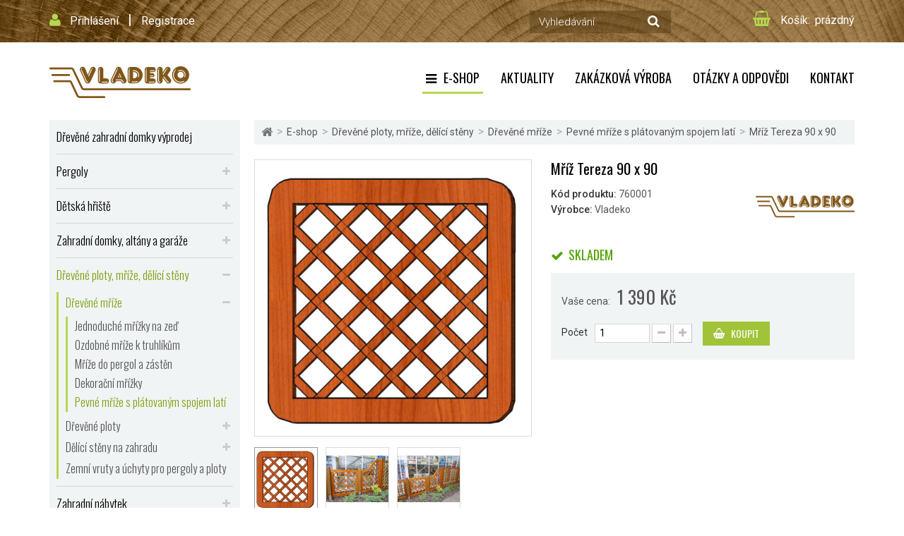

--- FILE ---
content_type: text/html; charset=utf-8
request_url: https://www.vladeko.cz/produkt/mriz-tereza-90x90cm-oko-10x10cm
body_size: 20627
content:
<!DOCTYPE HTML>
<!--[if lt IE 7]> <html class="no-js lt-ie9 lt-ie8 lt-ie7" lang="cs-cz"><![endif]-->
<!--[if IE 7]><html class="no-js lt-ie9 lt-ie8 ie7" lang="cs-cz"><![endif]-->
<!--[if IE 8]><html class="no-js lt-ie9 ie8" lang="cs-cz"><![endif]-->
<!--[if gt IE 8]> <html class="no-js ie9" lang="cs-cz"><![endif]-->
<html lang="cs-cz">
	<head>
				<meta charset="utf-8" />
		<meta name="seznam-wmt" content="kNbDbxhM8O4vmjTGLu5MDtrJgvkMgs1i" />
		<title>Mříž Tereza 90 x 90</title>
		<meta name="description" content="Dřevěné mříže s pevným plátovaným spojem latí.  Mříže typu Zuzana jsou žádané do pergol, naopak mříže Tereza či Míša lze použít i jako velice zdobné oplocení. Široká řada mříží Tereza dovoluje sestavit zákoutí v zahradě," />
		<meta name="keywords" content="dřevěná mříž,dřevěné mříže,dekorace do zahrady,dřevěná zahrada,dekorační mříž,mříž do zahrady,dřevěný plot z mříží,plotové pole s mříží,dřevěný plot s mřížemi" />
		<meta name="SKYPE_TOOLBAR" content="SKYPE_TOOLBAR_PARSER_COMPATIBLE" />
		<meta content="Vladeko.cz" name="author"/>
		<meta name="robots" content="index,follow" />
		<meta name="viewport" content="width=device-width, minimum-scale=0.25, maximum-scale=1.6, initial-scale=1.0" />
		<meta name="apple-mobile-web-app-capable" content="yes" />
		<link rel="icon" type="image/vnd.microsoft.icon" href="/img/favicon.ico?1698679786" />
		<link rel="shortcut icon" type="image/x-icon" href="/img/favicon.ico?1698679786" />
		
					<link rel="canonical" href="https://www.vladeko.cz/produkt/mriz-tereza-90x90cm-oko-10x10cm"/>
		
		<meta property="og:site_name" content="Vladeko"/>

					<meta property="og:title" content="M&#345;&iacute;&#382; Tereza 90 x 90"/>
<meta property="og:image" content="https://www.vladeko.cz/4515-large_default/4515-mriz-tereza-90x90cm-oko-10x10cm.jpg"/>			<meta property="og:url" content="https://www.vladeko.cz/produkt/mriz-tereza-90x90cm-oko-10x10cm"/>
							<meta property="og:description" content="D&#345;ev&#283;n&aacute; m&#345;&iacute;&#382; Tereza s rozm&#283;ry 90 x 90 cm, sv&#283;tlost oka 10 x 10 cm"/>
					

<!-- Google Tag Manager -->
<script>(function(w,d,s,l,i){w[l]=w[l]||[];w[l].push({'gtm.start':
new Date().getTime(),event:'gtm.js'});var f=d.getElementsByTagName(s)[0],
j=d.createElement(s),dl=l!='dataLayer'?'&l='+l:'';j.async=true;j.src=
'https://www.googletagmanager.com/gtm.js?id='+i+dl;f.parentNode.insertBefore(j,f);
})(window,document,'script','dataLayer','GTM-NLR38PG5');</script>
<!-- End Google Tag Manager -->


		<link rel="search" type="application/opensearchdescription+xml" title="Vladeko" href="https://www.vladeko.cz/opensearch.xml" />
			<link rel="stylesheet" href="https://www.vladeko.cz/themes/kinet-bootstrap/cache/v_135_5f366e2c1ad2fdb83c7c91363f484bcb_all.css" type="text/css" media="all" />
			<link rel="stylesheet" href="https://www.vladeko.cz/themes/kinet-bootstrap/cache/v_135_b6595a2acc73173446ccc6699ad41c63_print.css" type="text/css" media="print" />
			<link rel="stylesheet" href="https://www.vladeko.cz/themes/kinet-bootstrap/cache/v_135_a715e8ba93c95f73a5d8ce8c4e2d4f29_screen.css" type="text/css" media="screen" />
		<script type="text/javascript">
var CUSTOMIZE_TEXTFIELD = 1;
var FancyboxI18nClose = 'Zavř&iacute;t';
var FancyboxI18nNext = 'Dal&scaron;&iacute;';
var FancyboxI18nPrev = 'Předchoz&iacute;';
var PS_CATALOG_MODE = false;
var ajax_allowed = true;
var ajaxsearch = true;
var allowBuyWhenOutOfStock = false;
var attrGroups = null;
var attribute_anchor_separator = '-';
var attributesCombinations = [];
var availableLaterValue = '';
var availableNowValue = '';
var baseDir = 'https://www.vladeko.cz/';
var baseUri = 'https://www.vladeko.cz/';
var blocksearch_type = 'top';
var confirm_report_message = 'Opravdu chcete nahlásit tento komentář?';
var contentOnly = false;
var currencyBlank = 1;
var currencyFormat = 2;
var currencyRate = 1;
var currencySign = 'Kč';
var currentDate = '2026-01-21 10:43:29';
var customerGroupWithoutTax = false;
var customizationFields = false;
var customizationIdMessage = 'Přizpůsobení #';
var default_eco_tax = 0;
var delete_txt = 'Odstránit';
var displayList = false;
var displayPrice = 0;
var doesntExist = 'Vyberte si variantu produktu.';
var doesntExistNoMore = 'Tento produkt není momentálně skladem';
var doesntExistNoMoreBut = 's těmito vlastnostmi, ale je k dispozici v jiném provedení.';
var ecotaxTax_rate = 0;
var fieldRequired = 'Vyplňte všechny požadované pole, pak uložte vlastní nastavení.';
var freeProductTranslation = 'Zdarma!';
var freeShippingTranslation = 'Doručení zdarma!';
var generated_date = 1768988609;
var group_reduction = 0;
var hasDeliveryAddress = false;
var idDefaultImage = 4515;
var id_lang = 1;
var id_product = 453;
var img_dir = 'https://www.vladeko.cz/themes/kinet-bootstrap/img/';
var img_prod_dir = 'https://www.vladeko.cz/img/p/';
var img_ps_dir = 'https://www.vladeko.cz/img/';
var inStock = 'Skladem';
var instantsearch = false;
var isGuest = 0;
var isLogged = 0;
var isMobile = false;
var jqZoomEnabled = false;
var maxQuantityToAllowDisplayOfLastQuantityMessage = 0;
var minimalQuantity = 1;
var moderation_active = true;
var noTaxForThisProduct = false;
var oosHookJsCodeFunctions = [];
var page_name = 'product';
var priceDisplayMethod = 0;
var priceDisplayPrecision = 0;
var productAvailableForOrder = true;
var productBasePriceTaxExcl = 1148.760331;
var productBasePriceTaxExcluded = 1148.760331;
var productHasAttributes = false;
var productPrice = 1390;
var productPriceTaxExcluded = 1148.760331;
var productPriceWithoutReduction = 1390;
var productReference = '760001';
var productShowPrice = true;
var productUnitPriceRatio = 0;
var product_fileButtonHtml = 'Vybrat soubor';
var product_fileDefaultHtml = 'Nebyl vybrán žádný soubor';
var product_specific_price = [];
var productcomment_added = 'Váš komentář byl přidán!';
var productcomment_added_moderation = 'Váš komentář byl přidán a bude k dispozici po schválení moderátorem.';
var productcomment_ok = 'OK';
var productcomment_title = 'Nový komentář';
var productcomments_controller_url = 'https://www.vladeko.cz/komentare';
var productcomments_url_rewrite = true;
var quantitiesDisplayAllowed = false;
var quantityAvailable = 0;
var quickView = false;
var reduction_percent = 0;
var reduction_price = 0;
var removingLinkText = 'odstranit tento produkt z košíku';
var roundMode = 2;
var search_url = 'https://www.vladeko.cz/vyhledavani';
var secure_key = 'f2a6f0955f9a4246560493a29a55a655';
var specific_currency = false;
var specific_price = 0;
var static_token = '48428a11c7f9aedafe25addb9268cc8e';
var stock_management = 1;
var taxRate = 21;
var toBeDetermined = 'Bude determinováno';
var token = '48428a11c7f9aedafe25addb9268cc8e';
var uploading_in_progress = 'Probíhá nahrávání, čekejte...';
var usingSecureMode = true;
</script>

		<script type="text/javascript" src="https://www.vladeko.cz/themes/kinet-bootstrap/cache/v_93_b748d2daa809e512cdd3484615285821.js"></script>
		<script type="text/javascript" src="https://www.google.com/recaptcha/api.js"></script>
			<link rel="alternate" type="application/rss+xml" title="RSS Aktuality Vladeko" href="https://www.vladeko.cz/aktuality?feed=1" />
<link rel="alternate" type="application/rss+xml" title="RSS Otázek a odpovědí Vladeko" href="https://www.vladeko.cz/faq?feed=1" />

			<script type="text/javascript">
				(window.gaDevIds=window.gaDevIds||[]).push('d6YPbH');
				(function(i,s,o,g,r,a,m){i['GoogleAnalyticsObject']=r;i[r]=i[r]||function(){
				(i[r].q=i[r].q||[]).push(arguments)},i[r].l=1*new Date();a=s.createElement(o),
				m=s.getElementsByTagName(o)[0];a.async=1;a.src=g;m.parentNode.insertBefore(a,m)
				})(window,document,'script','https://www.google-analytics.com/analytics.js','ga');
				ga('create', 'UA-4072507-1', 'auto');
				ga('require', 'ec');</script><script async src="https://www.googletagmanager.com/gtag/js?id=G-TDP60RN5F5"></script>
    <script>
        window.dataLayer = window.dataLayer || [];
        function gtag(){ dataLayer.push(arguments); }
        gtag('js', new Date());
        gtag('config', 'G-TDP60RN5F5');
        
    </script>
        <!-- BEGIN CJ CONVERSION TAG -->
<script type="text/javascript">
if (!window.cj) window.cj = {};
cj.sitePage = {
enterpriseId: '1563162',
pageType: 'productDetail',
userId: '',
emailHash: '',
referringChannel: '',
cartSubtotal: '0',
items: [

]
};
</script>
<script type='text/javascript'>
(function(a,b,c,d){
a='https://www.mczbf.com/tags/11640/tag.js';
b=document;c='script';d=b.createElement(c);d.src=a;
d.type='text/java'+c;d.async=true;
d.id='cjapitag';
a=b.getElementsByTagName(c)[0];a.parentNode.insertBefore(d,a)
})();
</script>
<!-- END CJ CONVERSION TAG -->

		<link rel="stylesheet" href="https://fonts.googleapis.com/css?family=Open+Sans:300,600&amp;subset=latin,latin-ext&display=swap" type="text/css" media="all" />
		<!--[if IE 8]>
		<script src="https://oss.maxcdn.com/libs/html5shiv/3.7.0/html5shiv.js"></script>
		<script src="https://oss.maxcdn.com/libs/respond.js/1.3.0/respond.min.js"></script>
		<![endif]-->

	</head>
	<body id="product" class="product product-453 product-mriz-tereza-90x90cm-oko-10x10cm category-738 category-pevne-mrize-s-platovanym-spojem-lati hide-right-column lang_cs">
<!-- Google Tag Manager (noscript) -->
<noscript><iframe src="https://www.googletagmanager.com/ns.html?id=GTM-NLR38PG5"
    height="0" width="0" style="display:none;visibility:hidden"></iframe></noscript>
<!-- End Google Tag Manager (noscript) -->
	<!--[if IE]>
	<style type="text/css">
		#browser { font-family: Arial, Helvetica, sans-serif;font-size: 14px;line-height: 20px;color: #333333;background-color: #ffffff;padding: 15px 15px 5px 15px;border: 5px solid #F00000;margin: 10px auto;width: 950px; }
		#browser .text { padding: 0;margin: 0;width: 50%;float: left; }
		#browser p { margin: 0 0 10px 0; padding: 0; }
		#browser ul { padding: 0;margin: 0;width: 50%;list-style-type: none;float: right; }
		#browser ul li { float: right;text-align: center; }
		#browser ul li a { width: 90px;display: block;padding: 70px 0 10px 0;color: #333333;text-decoration: none; }
		#browser ul li a:hover { opacity: 0.7; }
		#browser ul li.firefox a { background: url(https://www.vladeko.cz/themes/kinet-bootstrap/img/browser/firefox.png) no-repeat center 5px; }
		#browser ul li.chrome a { background: url(https://www.vladeko.cz/themes/kinet-bootstrap/img/browser/chrome.png) no-repeat center 5px; }
		#browser ul li.safari a { background: url(https://www.vladeko.cz/themes/kinet-bootstrap/img/browser/safari.png) no-repeat center 5px; }
		#browser ul li.opera a { background: url(https://www.vladeko.cz/themes/kinet-bootstrap/img/browser/opera.png) no-repeat center 5px; }
		#browser ul li.ie a { background: url(https://www.vladeko.cz/themes/kinet-bootstrap/img/browser/explorer.png) no-repeat center 5px;}
		#browser .clear { clear: both; height: 1px; }
	</style>
	<div id="browser">
		<div class="text">
			<p><strong>Upozorněn&iacute;!</strong> Použ&iacute;v&aacute;te zastaralou verzi internetov&eacute;ho prohl&iacute;žeče. Vystavujete t&iacute;m svůj poč&iacute;tač bezpečnostn&iacute;m rizikům a z&aacute;roveň se V&aacute;m str&aacute;nka může zobrazovat s chybami.</p>
			<p>Kliknut&iacute;m na ikonu si můžete st&aacute;hnout aktu&aacute;ln&iacute; verzi prohl&iacute;žeče.</p>
		</div>
		<ul>
			<li class="safari">
				<a href="http://apple.com/safari/" target="_blank">Safari</a>
			</li>
			<li class="opera">
				<a href="http://opera.com/" target="_blank">Opera</a>
			</li>
			<li class="chrome">
				<a href="http://google.com/chrome/" target="_blank">Chrome</a>
			</li>
			<li class="firefox">
				<a href="https://www.mozilla.org/firefox/" target="_blank">Firefox</a>
			</li>
			<li class="ie">
				<a href="http://windows.microsoft.com/cs-cz/internet-explorer/download-ie" target="_blank">Explorer</a>
			</li>
		</ul>
		<div class="clear"></div>
	</div>
	<![endif]-->
			    <div id="wrapper">
		<div id="page">
                        			<div class="columns-container">
				<div id="columns" class="container">
					<div class="row">
                                                												<div id="center_column" class="center_column col-xs-12 col-sm-9">
                                                                                                            
<!-- Breadcrumb -->
<div class="breadcrumb clearfix"><a class="home" href="https://www.vladeko.cz/" title="Zpět na hlavn&iacute; str&aacute;nku"><i class="icon-home"></i></a><span class="navigation-pipe">&gt;</span><span class="navigation_page" ><span ><a href="https://www.vladeko.cz/eshop/" title="E-shop" ><span>E-shop</span></a></span><span class="navigation-pipe">></span><span ><a href="https://www.vladeko.cz/drevene-ploty-mrize-delici-steny/" title="Dřevěn&eacute; ploty, mř&iacute;že, děl&iacute;c&iacute; stěny" ><span>Dřevěn&eacute; ploty, mř&iacute;že, děl&iacute;c&iacute; stěny</span></a></span><span class="navigation-pipe">></span><span ><a href="https://www.vladeko.cz/mrize/" title="Dřevěn&eacute; mř&iacute;že" ><span>Dřevěn&eacute; mř&iacute;že</span></a></span><span class="navigation-pipe">></span><span ><a href="https://www.vladeko.cz/pevne-mrize-s-platovanym-spojem-lati/" title="Pevn&eacute; mř&iacute;že s pl&aacute;tovan&yacute;m spojem lat&iacute;" ><span>Pevn&eacute; mř&iacute;že s pl&aacute;tovan&yacute;m spojem lat&iacute;</span></a></span><span class="navigation-pipe">></span>Mříž Tereza 90 x 90</span></div>

<!-- /Breadcrumb -->

                                                                                                        <div id="slider_row" class="row">

                                                            <div id="top_column" class="center_column col-xs-12 col-sm-12"></div>
                                                    </div>
	

							<div itemscope itemtype="http://schema.org/Product">
	<div class="primary_block clearfix">
					<div class="container">
				<div class="top-hr"></div>
			</div>
						        <div class="left-part clearfix">
                <!-- left infos-->
                <div class="pb-left-column">
                    <!-- product img-->
                    <div id="image-block" class="clearfix is_carousel ">

                                                    <span id="view_full_size">
						                                                    <a href="https://www.vladeko.cz/4515-thickbox_default/4515-mriz-tereza-90x90cm-oko-10x10cm.jpg"	data-fancybox-group="main-view" class="fancybox shown" title="Mříž Tereza 90x90cm oko 10x10cm">
							<img id="bigpic" itemprop="image" src="https://www.vladeko.cz/4515-large_default/4515-mriz-tereza-90x90cm-oko-10x10cm.jpg" title="Mříž Tereza 90x90cm oko 10x10cm" alt="Mříž Tereza 90x90cm oko 10x10cm" width="483" height="483"/>
                                                        
                                                    </a>
                        					</span>
                        <div id="product-flags">
                  
                  
	     
         
         
     
                  
                  
                  
                  
                  
        
        
        
</div>

                    </div> <!-- end image-block -->



                                            <!-- thumbnails -->
                        <div id="views_block" class="clearfix ">
                            							<a id="view_scroll_left" class="" title="Dal&scaron;&iacute; n&aacute;hledy" href="javascript:{}">
                                Předchoz&iacute;
                            </a>
                                                        <div id="thumbs_list">
                                <ul id="thumbs_list_frame">
                                                                                                                                                                                                                                                                                                            <li id="thumbnail_4515">
                                                <a href="https://www.vladeko.cz/4515-thickbox_default/4515-mriz-tereza-90x90cm-oko-10x10cm.jpg"	data-fancybox-group="other-views" class="fancybox shown" title="Mříž Tereza 90x90cm oko 10x10cm">
                                                    <img class="img-responsive" id="thumb_4515" src="https://www.vladeko.cz/4515-cart_default/4515-mriz-tereza-90x90cm-oko-10x10cm.jpg" alt="Mříž Tereza 90x90cm oko 10x10cm" title="Mříž Tereza 90x90cm oko 10x10cm" height="88" width="88" />
                                                </a>
                                            </li>
                                                                                                                                                                                                                                                                        <li id="thumbnail_4534">
                                                <a href="https://www.vladeko.cz/4534-thickbox_default/4534-mriz-tereza-90x90cm-s-naterem-v-kombinaci.jpg"	data-fancybox-group="other-views" class="fancybox" title="Mříž Tereza 90x90cm s nátěrem  v kombinaci">
                                                    <img class="img-responsive" id="thumb_4534" src="https://www.vladeko.cz/4534-cart_default/4534-mriz-tereza-90x90cm-s-naterem-v-kombinaci.jpg" alt="Mříž Tereza 90x90cm s nátěrem  v kombinaci" title="Mříž Tereza 90x90cm s nátěrem  v kombinaci" height="88" width="88" />
                                                </a>
                                            </li>
                                                                                                                                                                                                                                                                        <li id="thumbnail_4538" class="last">
                                                <a href="https://www.vladeko.cz/4538-thickbox_default/4538-mriz-tereza-90x90cm-s-naterem-v-kombinaci.jpg"	data-fancybox-group="other-views" class="fancybox" title="Mříž Tereza 90x90cm s nátěrem v kombinaci">
                                                    <img class="img-responsive" id="thumb_4538" src="https://www.vladeko.cz/4538-cart_default/4538-mriz-tereza-90x90cm-s-naterem-v-kombinaci.jpg" alt="Mříž Tereza 90x90cm s nátěrem v kombinaci" title="Mříž Tereza 90x90cm s nátěrem v kombinaci" height="88" width="88" />
                                                </a>
                                            </li>
                                                                                                            </ul>
                            </div> <!-- end thumbs_list -->
                                                            <a id="view_scroll_right" title="Dal&scaron;&iacute; n&aacute;hledy" href="javascript:{}">
                                    Dal&scaron;&iacute;
                                </a>
                                                    </div> <!-- end views-block -->
                        <!-- end thumbnails -->
                     








                                    </div> <!-- end pb-left-column -->




		<!-- center infos -->
		<div class="pb-center-column">
						<h1 itemprop="name">Mříž Tereza 90 x 90</h1>
			<a href="https://www.vladeko.cz/produkt/mriz-tereza-90x90cm-oko-10x10cm" itemprop="url"></a>
            
            <div class="box-manufacturer clearfix">
            	<div class="box-manufacturer-text">
                    <p id="product_reference">
                        <label>K&oacute;d produktu: </label>
                        <span class="editable" itemprop="sku">760001</span>
                    </p>

                                                    <p id="product_manufacturer">
                        <label>V&yacute;robce: </label>
                        <span class="editable" itemprop="manufacturer">Vladeko</span>
			<meta itemprop="brand" content="Vladeko"/>
                    </p>
                                                </div>
                
                <div class="box-manufacturer-logo">
                                                                                            <img class="manufacturer-logo" src="https://www.vladeko.cz/img/m/2.jpg" alt="Vladeko"/>
                                                            </div>
            </div>            
                        <!-- availability or doesntExist -->
                        <p id="availability_statut">
                                
                                <span id="availability_value" class="label label-success">
                                    Skladem                                </span>
                        </p>
                                                        
                                <p class="warning_inline" id="last_quantities" style="display: none" >Upozorněn&iacute;: posledn&iacute; kus skladem!</p>
                                                <p id="availability_date" style="display: none;">
                                <span id="availability_date_label">Datum dostupnosti:</span>
                                <span id="availability_date_value"></span>
                        </p>
                        <!-- Out of stock hook -->
                        <div id="oosHook" style="display: none;">
                                
                        </div>
                        
			                									<link itemprop="itemCondition" href="http://schema.org/NewCondition"/>
					
										
					<!-- prices block -->
						                                <div class="content_prices clearfix">
	                                <div class="product_attributes clearfix">
		                                	                                </div> <!-- end product_attributes -->

							<!-- prices -->
							<div class="clearfix">
                                <p id="old_price" class="hidden"><span class="price_label">Běžn&aacute; cena:</span><span id="old_price_display"></span></p>
                                <p id="reduction_percent"  style="display:none;"><span class="price_label">Sleva</span><span id="reduction_percent_display" class="reduction_value price"></span></p>
                                <p id="reduction_amount"  style="display:none"><span class="price_label">u&scaron;etř&iacute;te</span><span id="reduction_amount_display" class="reduction_value price"></span></p>
								<div class="our_price_display" itemprop="offers" itemscope itemtype="http://schema.org/Offer"><link itemprop="availability" href="http://schema.org/InStock"/><span class="price_label">Va&scaron;e cena:</span><span id="our_price_display" class="price" itemprop="price" content="1390">1 390 Kč</span><meta itemprop="priceCurrency" content="CZK" /></div> <!-- end content_prices -->
		<!-- pb-right-column-->
		<div class="buy_block">
						<!-- add to cart form-->
			<form id="buy_block" action="https://www.vladeko.cz/nakupni-kosik" method="post">
				<!-- hidden datas -->
				<p class="hidden">
					<input type="hidden" name="token" value="48428a11c7f9aedafe25addb9268cc8e" />
					<input type="hidden" name="id_product" value="453" id="product_page_product_id" />
					<input type="hidden" name="add" value="1" />
					<input type="hidden" name="id_product_attribute" id="idCombination" value="" />
				</p>
				<div class="box-info-product">

					<div class="box-cart-bottom ">

						<!-- quantity wanted -->
												<p id="quantity_wanted_p">
							<label>Počet</label>
							<input type="text" name="qty" id="quantity_wanted" class="text" value="1" />
							<a href="#" data-field-qty="qty" class="btn btn-default button-minus product_quantity_down">
								<span><i class="icon-minus"></i></span>
							</a>
							<a href="#" data-field-qty="qty" class="btn btn-default button-plus product_quantity_up">
								<span><i class="icon-plus"></i></span>
							</a>
							<span class="clearfix"></span>
						</p>
						<!-- minimal quantity wanted -->
						<p id="minimal_quantity_wanted_p" style="display: none;">
							Minim&aacute;ln&iacute; množstv&iacute; pro objedn&aacute;n&iacute; je <b id="minimal_quantity_label">1</b>
						</p>
						
													<p id="add_to_cart" class="buttons_bottom_block no-print ">
								<button type="submit" name="Submit" class="exclusive" >
									<span>Koupit</span>
								</button>
                                                                <span class="attribute_needed">Vyberte si variantu produktu</span>
							</p>
																	</div> <!-- end box-cart-bottom -->
				</div> <!-- end box-info-product -->
			</form>
			                                                
		</div> <!-- end pb-right-column-->

							</div> <!-- end clearfix -->


															</div> <!-- end prices -->


																											 
						

			


			
						 
<div id="product_comments_block_extra" class="no-print" itemprop="aggregateRating" itemscope itemtype="http://schema.org/AggregateRating">
	
</div>
<!--  /Module ProductComments -->
<div>
	</div>
<script>

			content_only = '';
	
	$(document).ready(function() {
		allow_multi_select = true;
		fpg_product_options = {"id_product_option":null,"id_product":null,"total_qty_per_product":null,"id":null,"id_shop_list":null,"force_id":false};
		var fpg_product_controller = new FPGProductController();
	});
</script>							<!-- usefull links-->
				<ul id="usefull_link_block" class="clearfix no-print">
					
<li class="productenquiry dotaz_na_produkt">
    
        <script type="text/javascript">
        
        $('document').ready(function () {
            
            var grecaptcha_id = 0;
            
            var typFormu = 'dotaz';

            // if ($('#rezervuj_product_button,#nadotaz_product_button').length > 0) {
            //     $('#enquire_product_button').hide();
            // }

            $('#enquire_product_button,#rezervuj_product_button,#nadotaz_product_button').fancybox({
                autoScale: true,
                hideOnContentClick: false,
                beforeLoad: function () {
                    if (this.element && this.element.attr('id') == "rezervuj_product_button") {
                        typFormu = 'rezervace';
                    } else if (this.element && this.element.attr('id') == "enquire_product_button") {
                        typFormu = 'individual';
                    } else {
                        typFormu = 'dotaz';
                    }

                    if (typFormu == 'rezervace') {
                        
                        $("#enquire_form_nadpis").text("Dotaz na zboží");
                        $("#comment").text("Prosím o rezervaci zboží:\nMříž Tereza 90 x 90\n\nPočet kusů: ");
                        $("input[name='action']").val("productRezervace");
                        $('#psc_field').hide();
                        $('.individual_check, .individual_text').hide();
                        $('#text_label').show();
                        
                    } else if (typFormu == 'individual') {
                        
                        $("#enquire_form_nadpis").text("Kontaktujte nás pro individuální nabídku");
                        $("#comment").text("Dotaz na individuální nabídku produktu Mříž Tereza 90 x 90.");
                        $("input[name='action']").val("productIndividualEnquiry");
                        $('#psc_field').show();
                        $('.individual_check, .individual_text').show();
                        $('#text_label').hide();
                        
                    } else {
                        
                        $("#enquire_form_nadpis").text("Zaslat dotaz");
                        $("#comment").text("Dotaz na zboží Mříž Tereza 90 x 90.");
                        $("input[name='action']").val("productEnquiry");
                        $('#psc_field').hide();
                        $('.individual_check, .individual_text').hide();
                        $('#text_label').show();
                        
                    }
                },
                afterLoad: function () {
                    if ($("#recaptcha-widget-" + (grecaptcha_id + 1)).html().trim() === "") {
                        grecaptcha.render("recaptcha-widget-" + (grecaptcha_id + 1), {
                            sitekey: $("#recaptcha-widget-" + (grecaptcha_id + 1)).data("sitekey"),
                            callback: window[$("#recaptcha-widget-" + (grecaptcha_id + 1)).data('callback')]
                        });
                    } else {
                        grecaptcha.reset(grecaptcha_id);
                    }
                }
            });

            $('#enquireProduct').click(function () {
                if (!grecaptcha) {
                    alert('chyba načtení captcha! obnovte prosím stránku!');
                    return;
                }
                var datas = '';
                                var name = $('#your_name').val();
                var email = $('#your_email').val();
                var tel = $('#tel').val();
                var psc = $('#psc').val();
                if (name == '') datas += 'Zadejte prosím Vaše jméno';
                if (email == '') datas += '<br/>Zadejte prosím Váš e-mail';
                if (tel == '') datas += '<br/>Zadejte prosím Váš telefon';
                if (typFormu == 'individual') {
                    if (psc == '') datas += '<br/>Zadejte prosím Vaše PSČ';
                }
                                if ($('#comment').val() == '') datas += '<br/>Zadejte prosím nějaký text';
                
                if (grecaptcha.getResponse(grecaptcha_id) == 0) {
                    $("#recaptcha-error-" + (grecaptcha_id + 1)).show();
                    return;
                }
                //console.log(datas);
                if (datas == '') {
                    $('#product_enq_form_error').html('');
                    $.ajax({
                                url: "/modules/productenquiry/productenq_ajax.php", 
                            type: "POST",
                            headers: { "cache-control": "no-cache" },
                            data: $('#penq').serialize(),
                            dataType: "html",
                            success: function (result) {
                                
                                if (result) {
                                    if (typFormu == 'rezervace') {
                                        $("#comment").text("Prosím o rezervaci zboží:\nMříž Tereza 90 x 90\n\nPočet kusů: ");
                                    } else if (typFormu == 'individual') {
                                        $("#comment").text("Dotaz na individuální nabídku produktu Mříž Tereza 90 x 90.");
                                    } else {
                                        $("#comment").text("Dotaz na zboží Mříž Tereza 90 x 90.");
                                    }
                                                                        $('#your_name').val('');
                                    $('#your_email').val('');
                                    $('#tel').val('');
                                    $('#psc').val('');
                                    $('.individual_check input').attr('checked', false);
                                    $('#other_question').val('');
                                                                        $.fancybox.close();
                                    var msg = "";

                                    if (typFormu == 'rezervace') {
                                        msg = "Vaše rezervace byla úspěšně odeslána.";
                                    } else {
                                        msg = "Váš dotaz byl úspěšně odeslán.";
                                    }

                                    var title = $("#enquire_form_nadpis").text();
                                    fancyMsgBox(msg, title);
                                } else {
                                    if (typFormu == 'rezervace') {
                                        $('#product_enq_form_error').text("Vaši rezervaci se nepodařilo odeslat.");
                                    } else {
                                        $('#product_enq_form_error').text("Váš dotaz se nepodařilo odeslat.");
                                    }
                                }
                                
                            }
                        }
                    )
                    ;
                } else {
                    $('#product_enq_form_error').html(datas);
                }
            });

            //triger on hash
            if (window.location.href.search("#enquire") !== -1) {
                setTimeout(function () {
                    $('#enquire_product_button').trigger('click');
                }, 1000);
            }
            if (window.location.href.search("#nadotaz") !== -1) {
                setTimeout(function () {
                    $('#nadotaz_product_button').trigger('click');
                }, 1000);
            }
            if (window.location.href.search("#rezervace") !== -1) {
                setTimeout(function () {
                    $('#rezervuj_product_button').trigger('click');
                }, 1000);
            }
        });
        
    </script>
    
    <!--googleoff: all-->
    <div style="display: none;" class="noindex">
        <div id="enquire_product" class="enquire_product_form">
            <div id="nadotaz" class="enquire_product_form">
                <div id="rezervace" class="enquire_product_form">
                    <h2 class="title clearfix"
                        id="enquire_form_nadpis">Zaslat dotaz</h2>

                    

                    <form method="get" id="penq">
                        <input name="action" type="hidden" value="productEnquiry"/>
                        <input name="secure_key" type="hidden" value="be9f00f0501d7610ebb3d74e2046362b"/>

                        <div id="product_enq_form_error"></div>
                        <div class="form_container">
                                                            <p class="text">
                                    <label for="your_name">Jméno<sup
                                                class="required">*</sup></label>
                                    <input id="your_name" name="name" type="text" value=""/>
                                </p>
                                <p class="text">
                                    <label for="your_email">E-mail, na který odpovíme<sup
                                                class="required">*</sup></label>
                                    <input id="your_email" name="email" type="text" value=""/>
                                </p>
                                <p class="text">
                                    <label for="tel">Vaše telefonní číslo<sup
                                                class="required">*</sup></label>
                                    <input id="tel" name="tel" type="text" value=""/>
                                </p>
                                <p class="text" style="display:none" id="psc_field">
                                    <label for="tel">Vaše PSČ<sup class="required">*</sup></label>
                                    <input id="psc" name="psc" type="text" value=""/>
                                </p>
                            
                            <p class="text individual_check" style="display:none">
                                <label class="checkbox">
                                    <input type="checkbox" name="dodavka" value="1"/>
                                    Zajímá mě dodávka včetně montáže
                                </label>
                            </p>

                            <p class="text individual_check" style="display:none">
                                <label class="checkbox">
                                    <input type="checkbox" name="doplnky" value="1"/>
                                    Zajímá mě nabídka doplňků
                                </label>
                            </p>

                            <p class="text individual_check" style="display:none">
                                <label class="checkbox">
                                    <input type="checkbox" name="uprava" value="1"/>
                                    Zajímá mě úprava rozměrů nebo tvaru na míru
                                </label>
                            </p>

                            <p class="text individual_text" style="display:none">
                                <label for="other_question">Zajímá mě něco jiného</label>
                                <input id="other_question" name="other_question" type="text" value=""/>
                            </p>

                            <p class="text" id="text_label">
                                <label for="comment">Text zprávy<sup
                                            class="required">*</sup>:</label>
                                <textarea id="comment"
                                          name="comment">Dotaz na zboží Mříž Tereza 90 x 90.</textarea>
                            </p>

                            <p class="txt_required">
                                <sup class="required">*</sup> Povinné
                            </p>

                            <p></p>
                            <div class="recaptcha-error" id="recaptcha-error-1" style="display:none">
		    Zaškrtněte prosím "Nejsem robot".
		</div>
		<div id="recaptcha-widget-1" class="g-recaptcha" data-sitekey="6LcjNigTAAAAAGS2d3p1qopY1_vhPZgLLrv4RZ50" data-callback="verifyCaptcha1"></div>
		<script type="text/javascript">
		    function verifyCaptcha1(response){
			$("#recaptcha-error-1").hide();
		    }
		    jQuery(function($){
			$("#recaptcha-widget-1").closest("form").submit(function(e){
			    if (grecaptcha.getResponse(0) == 0) {
				$("#recaptcha-error-1").show();
				$(this).data("submitted", false);
				e.preventDefault();
			    }
			});
		    });
		</script>
	
                        </div>

                        <p class="submit sendfrend_footer">
                            <input id="id_product_comment_send" name="id_product" type="hidden"
                                   value="453"/>
                            <input id="enquireProduct" class="button" name="sendEmail" type="button"
                                   value="Odeslat"/>
                            <input id="enquireProductCancel"
                                   onclick="$.fancybox.close();$('#product_enq_form_error').html('');" class="button"
                                   name="Cancel"
                                   type="button" value="Zavřít"/>
                        </p>
                    </form>
                </div>
            </div>
        </div>
    </div>
    <!--googleon: all-->
</li>





									</ul>
					</div>
		<!-- end center infos-->

                <!-- end left infos-->
            </div>
	</div> <!-- end primary_block -->
	                
                
                
                    <div class="tabs-content">
                                                    <!-- More info -->
                            <section class="page-product-box prod-more-info">
                                <h3 class="toggle">V&iacute;ce informac&iacute;<i class="icon-toggle icon-minus-sign-alt"></i></h3>
                                            <!-- full description -->
                                <div id="idTab1" class="toggle_content">
                                    <div class="rte kinet_text" itemprop="description"><p>Ozdobná mříž Tereza má pevný rám a konstrukci z plátovaných latí. Díky tomu je mříž robustní a pevná. Rozměry mříže jsou 90 x 90 cm. Je vyrobena ze smrkových latí o průřezu 1,5 x 3 cm a výsledná složená mříž má oka o velikosti 10 x 10 cm. Rám mříže je robustní s rozměry 4 x 9 cm.</p>
<p><img src="https://www.vladeko.cz/img/cms/upraven%C3%A9%20fotky%20k%20produktov%C3%BDm%20kart%C3%A1m/m%C5%99%C3%AD%C5%BEe/Tereza4%20.jpg" alt="dřevěná mříž Tereza" width="1000" height="741" /></p>
<p>S oblibou se používají jako výplně stěn v zahradních pergolách nebo altánech, ale využití najdou také jako plotové dílce nebo jako opora pro popínavé rostliny. K výrobě mříží bylo použito důkladně vysušené a dohladka zhoblované smrkové dřevo. Dodáváme bez povrchové úpravy v přírodní barvě dřeva. V případě zájmu Vám mříž rádi natřeme v naší lakovně odstínem dle Vašeho výběru. V případě zájmu je také možné vyrobit mříž v rozměru, jaký se Vám hodí zrovna na Vaši zahradu, stačí nám jen <a href="/kontaktni-informace">zavolat</a>.</p>
<h2>Proč zvolit právě mříž Tereza:</h2>
<ul>
<li>Je vyrobena z odolného a pružného smrkového dřeva</li>
<li>Plátovaný spoj latí zajistní dokonalou pevnost mříže</li>
<li>Díky robustnímu rámu o rozměrech 4 x 9 cm nedochází k žádnému ohýbání a prohýbání mříže ani při silném větru</li>
<li>Přírodní barva smrkového dřeva se hodí do každého prostoru</li>
<li>Je možné ji využít jako zástěnu do pergoly i k podpoře růstu popínavých rostlin</li>
</ul>
<p><img src="https://www.vladeko.cz/img/cms/upraven%C3%A9%20fotky%20k%20produktov%C3%BDm%20kart%C3%A1m/m%C5%99%C3%AD%C5%BEe/Tereza3%20.jpg" alt="dřevěná mříž Tereza" width="1000" height="741" /></p></div>
                                                                            <h3 class="page-product-heading">Z&aacute;kladn&iacute; technick&eacute; &uacute;daje</h3>
                                        <table class="table-data-sheet">
                                                                                            <tr class="odd">
                                                                                                            <td>Výška</td>
                                                        <td>90 cm</td>
                                                                                                    </tr>
                                                                                            <tr class="even">
                                                                                                            <td>Šířka</td>
                                                        <td>90 cm</td>
                                                                                                    </tr>
                                                                                            <tr class="odd">
                                                                                                            <td>Povrchová úprava</td>
                                                        <td>Volitelný doplněk</td>
                                                                                                    </tr>
                                                                                            <tr class="even">
                                                                                                            <td>Použitý materiál</td>
                                                        <td>Smrkové dřevo</td>
                                                                                                    </tr>
                                                                                            <tr class="odd">
                                                                                                            <td>Montáž</td>
                                                        <td>Volitelný doplněk</td>
                                                                                                    </tr>
                                                                                            <tr class="even">
                                                                                                            <td>Rozměry oka v ozdobné mříži</td>
                                                        <td>10 x 10 cm</td>
                                                                                                    </tr>
                                                                                            <tr class="odd">
                                                                                                            <td>Průřez latí ozdobné mřížky</td>
                                                        <td>3 x 1,5 cm</td>
                                                                                                    </tr>
                                                                                    </table>
                                                                    </div>
                            </section>
                            <!-- end More info -->
                                                

                        			<!-- ANSWERS LINKS -->

			<!-- end ANSWERS LINKS -->
			<!-- CMS LINKS -->

			<!-- end CMS LINKS -->
                                                    <!--HOOK_PRODUCT_TAB -->
                            <section class="page-product-box prod-product-tab">
                                <h3 class="toggle">
Recenze produktu<i class="icon-toggle icon-minus-sign-alt"></i></h3>
                                <div id="idTab5" class="toggle_content">
                                    <!--googleoff: all-->
	<h3 class="page-product-heading">Recenze Mříž Tereza 90 x 90</h3>
	<div id="product_comments_block_tab" class="noindex">
								<p class="align_center">
				<a id="new_comment_tab_btn" class="btn btn-default button button-small open-comment-form" href="#new_comment_form">
					<span>Buďte první a napište svůj názor!</span>
				</a>
			</p>
						</div> <!-- #product_comments_block_tab -->

<!-- Fancybox -->
<div style="display: none;" class="noindex">
	<div id="new_comment_form">
		<form id="id_new_comment_form" action="#">
			<h2 class="page-subheading">
				Napsat recenzi
			</h2>
			<div class="row">
									<div class="product clearfix  col-xs-12 col-sm-6">
						<img src="https://www.vladeko.cz/4515-medium_default/4515-mriz-tereza-90x90cm-oko-10x10cm.jpg" height="125" width="125" alt="Mříž Tereza 90 x 90" />
						<div class="product_desc">
							<p class="product_name">
								<strong>Mříž Tereza 90 x 90</strong>
							</p>
							<p style="text-align:justify;">Dřevěná mříž Tereza s rozměry 90 x 90 cm, světlost oka 10 x 10 cm</p>
						</div>
					</div>
								<div class="new_comment_form_content col-xs-12 col-sm-6">
					<div id="new_comment_form_error" class="error" style="display: none;">
						<ul></ul>
					</div>
											<ul id="criterions_list">
													<li>
								<label>Hodnocení:</label>
								<div class="star_content">
									<input class="star" type="radio" name="criterion[1]" value="1" />
									<input class="star" type="radio" name="criterion[1]" value="2" />
									<input class="star" type="radio" name="criterion[1]" value="3" />
									<input class="star" type="radio" name="criterion[1]" value="4" />
									<input class="star" type="radio" name="criterion[1]" value="5" checked="checked" />
								</div>
								<div class="clearfix"></div>
							</li>
												</ul>
					
					<label for="content">
						Komentář:
					</label>
					<textarea id="content" name="content"></textarea>
											<label>
							Vaše jméno: <sup class="required">*</sup>
						</label>
						<input id="commentCustomerName" name="customer_name" type="text" value=""/>
										<div id="new_comment_form_footer">
						<input id="id_product_comment_send" name="id_product" type="hidden" value='453' />
						<p class="fl required"><sup>*</sup> Povinná pole</p>
						<p class="fr">
							<button id="submitNewMessage" name="submitMessage" type="submit" class="button">
								<span>Odeslat</span>
							</button>
							<a class="closefb button" href="#">
								Storno
							</a>
						</p>
						<div class="clearfix"></div>
					</div> <!-- #new_comment_form_footer -->
				</div>
			</div>
		</form><!-- /end new_comment_form_content -->
	</div>
</div>
<!-- End fancybox -->
<!--googleon: all-->


                                </div>
                            </section>
                                                <!--end HOOK_PRODUCT_TAB -->

                    </div>
                                
					<!--Accessories -->
			<section class="page-product-box prod-accessories">
				<h3 class="page-product-heading">Mohlo by V&aacute;s zaj&iacute;mat</h3>
				<div class="block products_block accessories-block clearfix">
					<div class="block_content">
						<ul id="bxslider" class="bxslider clearfix">
																																	<li class="item product-box ajax_block_product first_item product_accessories_description">
										<div class="product_desc">
											<a href="https://www.vladeko.cz/produkt/xyladecor-oversol-2-v-1" title="Xyladecor Oversol 2 v 1" class="product-image product_image">
												<img class="lazyOwl" src="https://www.vladeko.cz/10450-home_default/10450-xyladecor-oversol-2-v-1.jpg" alt="Xyladecor Oversol 2 v 1" width="250" height="250"/>
											</a>
											
										</div>
										<div class="s_title_block">
											<h2 class="product-name">
												<a href="https://www.vladeko.cz/produkt/xyladecor-oversol-2-v-1">
													Xyladecor Oversol 2 v 1
												</a>
											</h2>
																						<span class="price">
																								499 Kč											</span>
																					</div>
										<div class="clearfix" style="margin-top:5px">
																							<div class="no-print">
													<a class="exclusive button ajax_add_to_cart_button no_add" href="https://www.vladeko.cz/produkt/xyladecor-oversol-2-v-1" data-id-product="1040" title="Detail">
														<span>Detail</span>
													</a>
												</div>
																					</div>
									</li>
																																									<li class="item product-box ajax_block_product item product_accessories_description">
										<div class="product_desc">
											<a href="https://www.vladeko.cz/produkt/zemni-vrut-bayos-delka-500-mm-7-5-8-7-1-3-1" title="Patka vrutu Bayo.s  T" class="product-image product_image">
												<img class="lazyOwl" src="https://www.vladeko.cz/11122-home_default/11122-patka-vrutu-bayos-t.jpg" alt="Patka vrutu Bayo.s  T" width="250" height="250"/>
											</a>
											
										</div>
										<div class="s_title_block">
											<h2 class="product-name">
												<a href="https://www.vladeko.cz/produkt/zemni-vrut-bayos-delka-500-mm-7-5-8-7-1-3-1">
													Patka vrutu Bayo.s  T
												</a>
											</h2>
																						<span class="price">
																								254 Kč											</span>
																					</div>
										<div class="clearfix" style="margin-top:5px">
																							<div class="no-print">
													<a class="exclusive button ajax_add_to_cart_button no_add" href="https://www.vladeko.cz/produkt/zemni-vrut-bayos-delka-500-mm-7-5-8-7-1-3-1" data-id-product="1083" title="Detail">
														<span>Detail</span>
													</a>
												</div>
																					</div>
									</li>
																																									<li class="item product-box ajax_block_product item product_accessories_description">
										<div class="product_desc">
											<a href="https://www.vladeko.cz/produkt/tenkovrstva-lazura-impranal-25-l" title="Tenkovrstvá lazura Impranal 2,5 l" class="product-image product_image">
												<img class="lazyOwl" src="https://www.vladeko.cz/13256-home_default/13256-tenkovrstva-lazura-impranal-25-l.jpg" alt="Tenkovrstvá lazura Impranal 2,5 l" width="250" height="250"/>
											</a>
											
										</div>
										<div class="s_title_block">
											<h2 class="product-name">
												<a href="https://www.vladeko.cz/produkt/tenkovrstva-lazura-impranal-25-l">
													Tenkovrstvá lazura Impranal 2,5 l
												</a>
											</h2>
																						<span class="price">
																								550 Kč											</span>
																					</div>
										<div class="clearfix" style="margin-top:5px">
																							<div class="no-print">
													<a class="exclusive button ajax_add_to_cart_button no_add" href="https://www.vladeko.cz/produkt/tenkovrstva-lazura-impranal-25-l" data-id-product="1866" title="Detail">
														<span>Detail</span>
													</a>
												</div>
																					</div>
									</li>
																																									<li class="item product-box ajax_block_product item product_accessories_description">
										<div class="product_desc">
											<a href="https://www.vladeko.cz/produkt/zemni-vrut-bayos-s-fixni-patkou-u-120-mm" title="Zemní vrut Bayo.s s fixní patkou U-120 mm" class="product-image product_image">
												<img class="lazyOwl" src="https://www.vladeko.cz/14004-home_default/14004-zemni-vrut-bayos-s-fixni-patkou-u-120-mm.jpg" alt="Zemní vrut Bayo.s s fixní patkou U-120 mm" width="250" height="250"/>
											</a>
											
										</div>
										<div class="s_title_block">
											<h2 class="product-name">
												<a href="https://www.vladeko.cz/produkt/zemni-vrut-bayos-s-fixni-patkou-u-120-mm">
													Vrut s fixní patkou U-120 mm
												</a>
											</h2>
																						<span class="price">
																								912 Kč											</span>
																					</div>
										<div class="clearfix" style="margin-top:5px">
																							<div class="no-print">
													<a class="exclusive button ajax_add_to_cart_button no_add" href="https://www.vladeko.cz/produkt/zemni-vrut-bayos-s-fixni-patkou-u-120-mm" data-id-product="2040" title="Detail">
														<span>Detail</span>
													</a>
												</div>
																					</div>
									</li>
																																									<li class="item product-box ajax_block_product last_item product_accessories_description">
										<div class="product_desc">
											<a href="https://www.vladeko.cz/produkt/podlahovy-uchyt-k303" title="" class="product-image product_image">
												<img class="lazyOwl" src="https://www.vladeko.cz/14018-home_default/14018-podlahovy-uchyt-k303.jpg" alt="" width="250" height="250"/>
											</a>
											
										</div>
										<div class="s_title_block">
											<h2 class="product-name">
												<a href="https://www.vladeko.cz/produkt/podlahovy-uchyt-k303">
													Podlahový úchyt K 303
												</a>
											</h2>
																						<span class="price">
																								190 Kč											</span>
																					</div>
										<div class="clearfix" style="margin-top:5px">
																							<div class="no-print">
													<a class="exclusive button ajax_add_to_cart_button no_add" href="https://www.vladeko.cz/produkt/podlahovy-uchyt-k303" data-id-product="2044" title="Detail">
														<span>Detail</span>
													</a>
												</div>
																					</div>
									</li>
																					</ul>
					</div>
				</div>
			</section>
			<!--end Accessories -->
				
				<script type="text/javascript">
					jQuery(document).ready(function(){
						var MBG = GoogleAnalyticEnhancedECommerce;
						MBG.setCurrency('CZK');
						MBG.addProductDetailView({"id":453,"name":"mriz-tereza-90-x-90","category":"pevne-mrize-s-platovanym-spojem-lati","brand":"vladeko","variant":false,"type":"typical","position":"0","quantity":1,"list":"product","url":"","price":"1148.76","item_id":453,"item_name":"mriz-tereza-90-x-90","item_category":"pevne-mrize-s-platovanym-spojem-lati","item_brand":"vladeko","item_variant":false,"index":"0","item_list_id":"product","item_type":"typical"});
					});
				</script>
				<script type="text/javascript">
                    gtag("event", "view_item", { "currency": "CZK", "value": "1148.76", "items": [{"id":453,"name":"mriz-tereza-90-x-90","category":"pevne-mrize-s-platovanym-spojem-lati","brand":"vladeko","variant":false,"type":"typical","position":"0","quantity":1,"list":"product","url":"","price":"1148.76","item_id":453,"item_name":"mriz-tereza-90-x-90","item_category":"pevne-mrize-s-platovanym-spojem-lati","item_brand":"vladeko","item_variant":false,"index":"0","item_list_id":"product","item_type":"typical"}]});
				</script>		<!-- description & features -->
		
					
	</div> <!-- itemscope product wrapper -->
 
					</div><!-- #center_column -->
																	<div id="left_column" class="column col-xs-12 col-sm-3"><!-- Block categories module -->
<div id="categories_block_left" class="block">

    <h4 class="title_block">
	    Kategorie produktů
    </h4>


	<div class="block_content">
        		<ul class="categorytree dhtml">
												<li class="menu_item_865">
        <span class="menu_icon"></span>
	<a href="https://www.vladeko.cz/zbozi-v-akci/" title="Dřevěné zahradní domky výprodej">
		Dřevěné zahradní domky výprodej
	</a>
	</li>


																<li class="menu_item_703">
        <span class="menu_icon"></span>
	<a href="https://www.vladeko.cz/pergoly/" title="Pergoly">
		Pergoly
	</a>
			<ul>
												<li class="menu_item_749">
        <span class="menu_icon"></span>
	<a href="https://www.vladeko.cz/pergoly-linda/" title="Pergoly Linda">
		Pergoly Linda
	</a>
	</li>


																<li class="menu_item_741">
        <span class="menu_icon"></span>
	<a href="https://www.vladeko.cz/zastresene-pergoly/" title="Zastřešené pergoly">
		Zastřešené pergoly
	</a>
	</li>


																<li class="menu_item_787">
        <span class="menu_icon"></span>
	<a href="https://www.vladeko.cz/pergoly-z-impregnovaneho-dreva/" title="Pergoly z impregnovaného dřeva">
		Pergoly z impregnovaného dřeva
	</a>
	</li>


																<li class="menu_item_728">
        <span class="menu_icon"></span>
	<a href="https://www.vladeko.cz/pergolove-stavebnice/" title="Pergolové varianty a stavebnice">
		Pergolové varianty a stavebnice
	</a>
	</li>


																<li class="menu_item_704 last">
        <span class="menu_icon"></span>
	<a href="https://www.vladeko.cz/kovani-pro-uchyceni-pergoly/" title="Kování pro uchycení pergoly">
		Kování pro uchycení pergoly
	</a>
	</li>


									</ul>
	</li>


																<li class="menu_item_661">
        <span class="menu_icon"></span>
	<a href="https://www.vladeko.cz/detska-hriste/" title="Dětská hřiště">
		Dětská hřiště
	</a>
			<ul>
												<li class="menu_item_662">
        <span class="menu_icon"></span>
	<a href="https://www.vladeko.cz/detska-hriste-jungle-gym/" title="Dětská hřiště Jungle Gym">
		Dětská hřiště Jungle Gym
	</a>
	</li>


																<li class="menu_item_835">
        <span class="menu_icon"></span>
	<a href="https://www.vladeko.cz/detska-hriste-blue-rabbit/" title="Dětská hřiště Blue Rabbit">
		Dětská hřiště Blue Rabbit
	</a>
	</li>


																<li class="menu_item_822">
        <span class="menu_icon"></span>
	<a href="https://www.vladeko.cz/velka-detska-hriste/" title="Velká dětská hřiště">
		Velká dětská hřiště
	</a>
	</li>


																<li class="menu_item_863">
        <span class="menu_icon"></span>
	<a href="https://www.vladeko.cz/venkovni-trida/" title="Venkovní třída">
		Venkovní třída
	</a>
	</li>


																<li class="menu_item_784">
        <span class="menu_icon"></span>
	<a href="https://www.vladeko.cz/pridavne-moduly-pro-hriste-jungle-gym/" title="Přídavné moduly pro hřiště Jungle Gym">
		Přídavné moduly pro hřiště Jungle Gym
	</a>
	</li>


																<li class="menu_item_839">
        <span class="menu_icon"></span>
	<a href="https://www.vladeko.cz/pridavne-moduly-pro-hriste-blue-rabbit/" title="Přídavné moduly pro hřiště Blue Rabbit">
		Přídavné moduly pro hřiště Blue Rabbit
	</a>
	</li>


																<li class="menu_item_727">
        <span class="menu_icon"></span>
	<a href="https://www.vladeko.cz/detske-skluzavky/" title="Dětské skluzavky">
		Dětské skluzavky
	</a>
	</li>


																<li class="menu_item_680">
        <span class="menu_icon"></span>
	<a href="https://www.vladeko.cz/doplnky-na-hrani-na-detska-hriste/" title="Doplňky na hraní na dětská hřiště">
		Doplňky na hraní na dětská hřiště
	</a>
	</li>


																<li class="menu_item_842">
        <span class="menu_icon"></span>
	<a href="https://www.vladeko.cz/montazni-prvky-a-doplnky-na-detska-hriste/" title="Montážní prvky a doplňky na dětská hřiště">
		Montážní prvky a doplňky na dětská hřiště
	</a>
	</li>


																<li class="menu_item_705">
        <span class="menu_icon"></span>
	<a href="https://www.vladeko.cz/jednoduche-houpacky/" title="Dětské houpačky">
		Dětské houpačky
	</a>
	</li>


																<li class="menu_item_696">
        <span class="menu_icon"></span>
	<a href="https://www.vladeko.cz/piskoviste/" title="Pískoviště">
		Pískoviště
	</a>
	</li>


																

																<li class="menu_item_687 last">
        <span class="menu_icon"></span>
	<a href="https://www.vladeko.cz/detska-hriste-pro-verejna-prostranstvi/" title="Dětská hřiště pro obce a města">
		Dětská hřiště pro obce a města
	</a>
			<ul>
												

																<li class="menu_item_713">
        <span class="menu_icon"></span>
	<a href="https://www.vladeko.cz/verejna-detska-hriste-vladeko/" title="Veřejná dětská hřiště Vladeko">
		Veřejná dětská hřiště Vladeko
	</a>
	</li>


																<li class="menu_item_838">
        <span class="menu_icon"></span>
	<a href="https://www.vladeko.cz/verejna-hriste-white-rhino/" title="Veřejná hřiště White Rhino">
		Veřejná hřiště White Rhino
	</a>
	</li>


																<li class="menu_item_715">
        <span class="menu_icon"></span>
	<a href="https://www.vladeko.cz/verejna-detska-hriste-hy-land/" title="Veřejná dětská hřiště Hy-Land">
		Veřejná dětská hřiště Hy-Land
	</a>
	</li>


																<li class="menu_item_786 last">
        <span class="menu_icon"></span>
	<a href="https://www.vladeko.cz/skluzavky-pro-verejna-prostranstvi/" title="Skluzavky pro veřejná prostranství">
		Skluzavky pro veřejná prostranství
	</a>
	</li>


									</ul>
	</li>


									</ul>
	</li>


																<li class="menu_item_691">
        <span class="menu_icon"></span>
	<a href="https://www.vladeko.cz/zahradni-domky-chatky-altany-garaze/" title="Zahradní domky, altány a garáže">
		Zahradní domky, altány a garáže
	</a>
			<ul>
												<li class="menu_item_825">
        <span class="menu_icon"></span>
	<a href="https://www.vladeko.cz/zahradni-domky/" title="Zahradní domky">
		Zahradní domky
	</a>
	</li>


																<li class="menu_item_816">
        <span class="menu_icon"></span>
	<a href="https://www.vladeko.cz/zahradni-chaty/" title="Zahradní chaty">
		Zahradní chaty
	</a>
	</li>


																<li class="menu_item_771">
        <span class="menu_icon"></span>
	<a href="https://www.vladeko.cz/zahradni-altany/" title="Zahradní altány">
		Zahradní altány
	</a>
	</li>


																<li class="menu_item_855">
        <span class="menu_icon"></span>
	<a href="https://www.vladeko.cz/venkovni-ucebny/" title="Venkovní učebny">
		Venkovní učebny
	</a>
	</li>


																<li class="menu_item_848">
        <span class="menu_icon"></span>
	<a href="https://www.vladeko.cz/maringotky/" title="Maringotky">
		Maringotky
	</a>
			<ul>
												<li class="menu_item_854 last">
        <span class="menu_icon"></span>
	<a href="https://www.vladeko.cz/prislusenstvi-k-maringotkam/" title="Příslušenství k maringotkám">
		Příslušenství k maringotkám
	</a>
	</li>


									</ul>
	</li>


																<li class="menu_item_841">
        <span class="menu_icon"></span>
	<a href="https://www.vladeko.cz/sauny-a-koupaci-kade-1/" title="Sauny a koupací kádě">
		Sauny a koupací kádě
	</a>
	</li>


																<li class="menu_item_695">
        <span class="menu_icon"></span>
	<a href="https://www.vladeko.cz/garaze-a-garazova-stani/" title="Dřevěné garáže a garážová stání">
		Dřevěné garáže a garážová stání
	</a>
	</li>


																<li class="menu_item_813">
        <span class="menu_icon"></span>
	<a href="https://www.vladeko.cz/detske-zahradni-domky/" title="Dětské zahradní domky">
		Dětské zahradní domky
	</a>
	</li>


																<li class="menu_item_817">
        <span class="menu_icon"></span>
	<a href="https://www.vladeko.cz/zahradni-chaty-s-plochou-strechou/" title="Zahradní chaty s plochou střechou">
		Zahradní chaty s plochou střechou
	</a>
	</li>


																<li class="menu_item_807">
        <span class="menu_icon"></span>
	<a href="https://www.vladeko.cz/zahradni-vikendove-chaty/" title="Zahradní víkendové chaty">
		Zahradní víkendové chaty
	</a>
	</li>


																<li class="menu_item_830">
        <span class="menu_icon"></span>
	<a href="https://www.vladeko.cz/montovane-chaty/" title="Montované chaty">
		Montované chaty
	</a>
	</li>


																<li class="menu_item_814 last">
        <span class="menu_icon"></span>
	<a href="https://www.vladeko.cz/dvere-a-okna-pro-zahradni-domky/" title="Dveře a okna pro zahradní domky">
		Dveře a okna pro zahradní domky
	</a>
	</li>


									</ul>
	</li>


																<li class="menu_item_843">
        <span class="menu_icon"></span>
	<a href="https://www.vladeko.cz/drevene-ploty-mrize-delici-steny/" title="Dřevěné ploty, mříže, dělící stěny">
		Dřevěné ploty, mříže, dělící stěny
	</a>
			<ul>
												<li class="menu_item_734">
        <span class="menu_icon"></span>
	<a href="https://www.vladeko.cz/mrize/" title="Dřevěné mříže">
		Dřevěné mříže
	</a>
			<ul>
												<li class="menu_item_736">
        <span class="menu_icon"></span>
	<a href="https://www.vladeko.cz/jednoduche-mrizky-na-zed/" title="Jednoduché mřížky na zeď">
		Jednoduché mřížky na zeď
	</a>
	</li>


																<li class="menu_item_739">
        <span class="menu_icon"></span>
	<a href="https://www.vladeko.cz/ozdobne-mrize-k-truhlikum/" title="Ozdobné mříže k truhlíkům">
		Ozdobné mříže k truhlíkům
	</a>
	</li>


																<li class="menu_item_735">
        <span class="menu_icon"></span>
	<a href="https://www.vladeko.cz/mrize-do-pergol-a-zasten/" title="Mříže do pergol a zástěn">
		Mříže do pergol a zástěn
	</a>
	</li>


																<li class="menu_item_737">
        <span class="menu_icon"></span>
	<a href="https://www.vladeko.cz/dekoracni-mrizky/" title="Dekorační mřížky">
		Dekorační mřížky
	</a>
	</li>


																<li class="menu_item_738 last">
        <span class="menu_icon"></span>
	<a href="https://www.vladeko.cz/pevne-mrize-s-platovanym-spojem-lati/" class="selected" title="Pevné mříže s plátovaným spojem latí">
		Pevné mříže s plátovaným spojem latí
	</a>
	</li>


									</ul>
	</li>


																<li class="menu_item_745">
        <span class="menu_icon"></span>
	<a href="https://www.vladeko.cz/drevene-ploty/" title="Dřevěné ploty">
		Dřevěné ploty
	</a>
			<ul>
												<li class="menu_item_789">
        <span class="menu_icon"></span>
	<a href="https://www.vladeko.cz/plotove-planky-plotovky/" title="Plotové plaňky - Plotovky">
		Plotové plaňky - Plotovky
	</a>
	</li>


																<li class="menu_item_861">
        <span class="menu_icon"></span>
	<a href="https://www.vladeko.cz/plotova-planka-wpc-profil/" title="Plotová plaňka - WPC profil">
		Plotová plaňka - WPC profil
	</a>
	</li>


																<li class="menu_item_790">
        <span class="menu_icon"></span>
	<a href="https://www.vladeko.cz/plotove-sloupky/" title="Dřevěné plotové sloupky">
		Dřevěné plotové sloupky
	</a>
	</li>


																<li class="menu_item_760">
        <span class="menu_icon"></span>
	<a href="https://www.vladeko.cz/plotove-rygle/" title="Plotové rýgle">
		Plotové rýgle
	</a>
	</li>


																<li class="menu_item_799">
        <span class="menu_icon"></span>
	<a href="https://www.vladeko.cz/plotove-dilce/" title="Plotové dílce">
		Plotové dílce
	</a>
	</li>


																<li class="menu_item_800 last">
        <span class="menu_icon"></span>
	<a href="https://www.vladeko.cz/plotova-pole/" title="Plotová pole">
		Plotová pole
	</a>
	</li>


									</ul>
	</li>


																<li class="menu_item_683">
        <span class="menu_icon"></span>
	<a href="https://www.vladeko.cz/delici-steny/" title="Dělící stěny na zahradu">
		Dělící stěny na zahradu
	</a>
			<ul>
												<li class="menu_item_686">
        <span class="menu_icon"></span>
	<a href="https://www.vladeko.cz/delici-steny-modern/" title="Dělící stěny Modern">
		Dělící stěny Modern
	</a>
	</li>


																<li class="menu_item_685 last">
        <span class="menu_icon"></span>
	<a href="https://www.vladeko.cz/delici-steny-praktik/" title="Dělící stěny Praktik">
		Dělící stěny Praktik
	</a>
	</li>


									</ul>
	</li>


																<li class="menu_item_781 last">
        <span class="menu_icon"></span>
	<a href="https://www.vladeko.cz/kovani-vruty-uchyty-pro-pergoly-a-ploty/" title="Zemní vruty a úchyty pro pergoly a ploty">
		Zemní vruty a úchyty pro pergoly a ploty
	</a>
	</li>


									</ul>
	</li>


																<li class="menu_item_668">
        <span class="menu_icon"></span>
	<a href="https://www.vladeko.cz/zahradni-nabytek/" title="Zahradní nábytek">
		Zahradní nábytek
	</a>
			<ul>
												<li class="menu_item_853">
        <span class="menu_icon"></span>
	<a href="https://www.vladeko.cz/zahradni-lavice/" title="Zahradní nábytek - lavice">
		Zahradní nábytek - lavice
	</a>
	</li>


																<li class="menu_item_857">
        <span class="menu_icon"></span>
	<a href="https://www.vladeko.cz/zahradni-zidle-a-drevena-stolicka/" title="Zahradní nábytek - židle, stolička">
		Zahradní nábytek - židle, stolička
	</a>
	</li>


																<li class="menu_item_858">
        <span class="menu_icon"></span>
	<a href="https://www.vladeko.cz/zahradni-stul/" title="Zahradní nábytek - stůl">
		Zahradní nábytek - stůl
	</a>
	</li>


																<li class="menu_item_669">
        <span class="menu_icon"></span>
	<a href="https://www.vladeko.cz/masivni-nabytek/" title="Masivní dřevěný zahradní nábytek">
		Masivní dřevěný zahradní nábytek
	</a>
	</li>


																<li class="menu_item_723">
        <span class="menu_icon"></span>
	<a href="https://www.vladeko.cz/nabytek-a-doplnky-do-verejnych-prostor/" title="Nábytek a doplňky do veřejných prostor">
		Nábytek a doplňky do veřejných prostor
	</a>
	</li>


																<li class="menu_item_802">
        <span class="menu_icon"></span>
	<a href="https://www.vladeko.cz/zahradni-nabytek-z-teakoveho-dreva/" title="Zahradní nábytek z teakového dřeva">
		Zahradní nábytek z teakového dřeva
	</a>
	</li>


																<li class="menu_item_748">
        <span class="menu_icon"></span>
	<a href="https://www.vladeko.cz/zahradni-houpacky/" title="Zahradní houpačky">
		Zahradní houpačky
	</a>
	</li>


																

																<li class="menu_item_774">
        <span class="menu_icon"></span>
	<a href="https://www.vladeko.cz/zahradni-nabytek-lake-deer-duno/" title="Zahradní nábytek Lake Deer - Duno">
		Zahradní nábytek Lake Deer - Duno
	</a>
	</li>


																<li class="menu_item_743">
        <span class="menu_icon"></span>
	<a href="https://www.vladeko.cz/zahradni-nabytek-lake-sylva-silvano/" title="Zahradní nábytek Lake Sylva - Silvano">
		Zahradní nábytek Lake Sylva - Silvano
	</a>
	</li>


																<li class="menu_item_742">
        <span class="menu_icon"></span>
	<a href="https://www.vladeko.cz/zahradni-nabytek-lake-moraine-morina/" title="Zahradní nábytek Lake Moraine - Morina">
		Zahradní nábytek Lake Moraine - Morina
	</a>
	</li>


																<li class="menu_item_756">
        <span class="menu_icon"></span>
	<a href="https://www.vladeko.cz/zahradni-nabytek-lake-louise-luco/" title="Zahradní nábytek Lake Louise - Luco">
		Zahradní nábytek Lake Louise - Luco
	</a>
	</li>


																

																<li class="menu_item_726">
        <span class="menu_icon"></span>
	<a href="https://www.vladeko.cz/zahradni-nabytek-lake-john-genoni/" title="Zahradní nábytek Lake John - Genoni">
		Zahradní nábytek Lake John - Genoni
	</a>
	</li>


																

																

																<li class="menu_item_725">
        <span class="menu_icon"></span>
	<a href="https://www.vladeko.cz/zahradni-nabytek-z-umeleho-ratanu/" title="Zahradní nábytek z umělého ratanu">
		Zahradní nábytek z umělého ratanu
	</a>
	</li>


																<li class="menu_item_733 last">
        <span class="menu_icon"></span>
	<a href="https://www.vladeko.cz/skladaci-nabytek/" title="Skládací nábytek">
		Skládací nábytek
	</a>
	</li>


									</ul>
	</li>


																<li class="menu_item_671">
        <span class="menu_icon"></span>
	<a href="https://www.vladeko.cz/balkony/" title="Balkóny">
		Balkóny
	</a>
			<ul>
												<li class="menu_item_720">
        <span class="menu_icon"></span>
	<a href="https://www.vladeko.cz/klasicka-balkonova-prkna/" title="Klasická balkónová prkna">
		Klasická balkónová prkna
	</a>
	</li>


																<li class="menu_item_678">
        <span class="menu_icon"></span>
	<a href="https://www.vladeko.cz/bavorske-balkonove-sloupky/" title="Bavorské balkonové sloupky">
		Bavorské balkonové sloupky
	</a>
	</li>


																<li class="menu_item_672">
        <span class="menu_icon"></span>
	<a href="https://www.vladeko.cz/balkonove-podpery/" title="Balkonové podpěry">
		Balkonové podpěry
	</a>
	</li>


																<li class="menu_item_744">
        <span class="menu_icon"></span>
	<a href="https://www.vladeko.cz/ozdobna-prkna/" title="Ozdobná prkna">
		Ozdobná prkna
	</a>
	</li>


																<li class="menu_item_722">
        <span class="menu_icon"></span>
	<a href="https://www.vladeko.cz/konstrukcni-prvky-k-balkonum/" title="Konstrukční prvky k balkonům">
		Konstrukční prvky k balkonům
	</a>
	</li>


																<li class="menu_item_847 last">
        <span class="menu_icon"></span>
	<a href="https://www.vladeko.cz/balkonove-zabradli/" title="Balkonové zábradlí">
		Balkonové zábradlí
	</a>
	</li>


									</ul>
	</li>


																<li class="menu_item_845">
        <span class="menu_icon"></span>
	<a href="https://www.vladeko.cz/kotce-boudy-kurniky-kralikarny/" title="Kotce, boudy, kurníky, králíkárny">
		Kotce, boudy, kurníky, králíkárny
	</a>
			<ul>
												<li class="menu_item_724">
        <span class="menu_icon"></span>
	<a href="https://www.vladeko.cz/kotec-pro-psa/" title="Kotec pro psa">
		Kotec pro psa
	</a>
	</li>


																<li class="menu_item_758">
        <span class="menu_icon"></span>
	<a href="https://www.vladeko.cz/psi-boudy/" title="Boudy pro psa">
		Boudy pro psa
	</a>
	</li>


																<li class="menu_item_801">
        <span class="menu_icon"></span>
	<a href="https://www.vladeko.cz/kurniky-a-kralikarny/" title="Kurníky pro drůbež">
		Kurníky pro drůbež
	</a>
	</li>


																<li class="menu_item_852 last">
        <span class="menu_icon"></span>
	<a href="https://www.vladeko.cz/drevene-kralikarny/" title="Dřevěné králíkárny">
		Dřevěné králíkárny
	</a>
	</li>


									</ul>
	</li>


																<li class="menu_item_663">
        <span class="menu_icon"></span>
	<a href="https://www.vladeko.cz/kvetinove-truhliky/" title="Vyvýšené záhony, truhlíky, květináče">
		Vyvýšené záhony, truhlíky, květináče
	</a>
			<ul>
												<li class="menu_item_770">
        <span class="menu_icon"></span>
	<a href="https://www.vladeko.cz/jednoduche-truhliky-na-parapety/" title="Jednoduché truhlíky na parapety">
		Jednoduché truhlíky na parapety
	</a>
	</li>


																<li class="menu_item_701">
        <span class="menu_icon"></span>
	<a href="https://www.vladeko.cz/truhliky-na-terasy/" title="Truhlíky na terasy">
		Truhlíky na terasy
	</a>
	</li>


																<li class="menu_item_707">
        <span class="menu_icon"></span>
	<a href="https://www.vladeko.cz/drevene-truhliky-exclusiv/" title="Dřevěné truhlíky Exclusiv">
		Dřevěné truhlíky Exclusiv
	</a>
	</li>


																<li class="menu_item_859">
        <span class="menu_icon"></span>
	<a href="https://www.vladeko.cz/kasko-vyvysene-zahony-a-obrubniky/" title="KASKO - vyvýšené záhony">
		KASKO - vyvýšené záhony
	</a>
	</li>


																<li class="menu_item_862">
        <span class="menu_icon"></span>
	<a href="https://www.vladeko.cz/kasko-zahony-na-balkon/" title="KASKO - záhony na balkon">
		KASKO - záhony na balkon
	</a>
	</li>


																<li class="menu_item_788">
        <span class="menu_icon"></span>
	<a href="https://www.vladeko.cz/vyvyseny-zahon/" title="Dřevěné vyvýšené záhony">
		Dřevěné vyvýšené záhony
	</a>
	</li>


																

																<li class="menu_item_721">
        <span class="menu_icon"></span>
	<a href="https://www.vladeko.cz/kompostery/" title="Dřevěné kompostéry">
		Dřevěné kompostéry
	</a>
	</li>


																<li class="menu_item_702">
        <span class="menu_icon"></span>
	<a href="https://www.vladeko.cz/dubove-dzbery-a-sudy/" title="Dubové sudy a dřevěné džbery na květiny ">
		Dubové sudy a dřevěné džbery na květiny 
	</a>
	</li>


																<li class="menu_item_824 last">
        <span class="menu_icon"></span>
	<a href="https://www.vladeko.cz/drevene-bedny-prepravky-a-bedynky/" title="Dřevěné bedny, přepravky a bedýnky">
		Dřevěné bedny, přepravky a bedýnky
	</a>
	</li>


									</ul>
	</li>


																<li class="menu_item_844">
        <span class="menu_icon"></span>
	<a href="https://www.vladeko.cz/pristresky-strisky-lavky/" title="Přístřešky, stříšky, lávky">
		Přístřešky, stříšky, lávky
	</a>
			<ul>
												<li class="menu_item_856">
        <span class="menu_icon"></span>
	<a href="https://www.vladeko.cz/kulna-na-naradi/" title="Kůlna na nářadí">
		Kůlna na nářadí
	</a>
	</li>


																<li class="menu_item_809">
        <span class="menu_icon"></span>
	<a href="https://www.vladeko.cz/zahradni-domky-na-naradi/" title="Zahradní domky na nářadí">
		Zahradní domky na nářadí
	</a>
	</li>


																<li class="menu_item_778">
        <span class="menu_icon"></span>
	<a href="https://www.vladeko.cz/pristresky-na-popelnice-a-naradi/" title="Přístřešky na popelnice a kola">
		Přístřešky na popelnice a kola
	</a>
	</li>


																<li class="menu_item_700">
        <span class="menu_icon"></span>
	<a href="https://www.vladeko.cz/pristresky-na-drevo/" title="Přístřešky na dřevo">
		Přístřešky na dřevo
	</a>
	</li>


																<li class="menu_item_829">
        <span class="menu_icon"></span>
	<a href="https://www.vladeko.cz/strisky-nad-dvere/" title="Stříšky nad dveře">
		Stříšky nad dveře
	</a>
	</li>


																<li class="menu_item_729">
        <span class="menu_icon"></span>
	<a href="https://www.vladeko.cz/lavky/" title="Lávky">
		Lávky
	</a>
			<ul>
												<li class="menu_item_779">
        <span class="menu_icon"></span>
	<a href="https://www.vladeko.cz/lavka-s-drevenym-madlem/" title="Lávka s dřevěným madlem">
		Lávka s dřevěným madlem
	</a>
	</li>


																<li class="menu_item_730 last">
        <span class="menu_icon"></span>
	<a href="https://www.vladeko.cz/drevena-lavka-s-provazem/" title="Dřevěné lávky s provazem">
		Dřevěné lávky s provazem
	</a>
	</li>


									</ul>
	</li>


																<li class="menu_item_777">
        <span class="menu_icon"></span>
	<a href="https://www.vladeko.cz/zahradni-toaleta/" title="Zahradní toaleta">
		Zahradní toaleta
	</a>
	</li>


																

									</ul>
	</li>


																<li class="menu_item_836">
        <span class="menu_icon"></span>
	<a href="https://www.vladeko.cz/drevene-udirny/" title="Dřevěné udírny">
		Dřevěné udírny
	</a>
	</li>


																<li class="menu_item_682">
        <span class="menu_icon"></span>
	<a href="https://www.vladeko.cz/doplnky-do-zahrad/" title="Dřevěné  repliky do zahrad">
		Dřevěné  repliky do zahrad
	</a>
			<ul>
												<li class="menu_item_849">
        <span class="menu_icon"></span>
	<a href="https://www.vladeko.cz/drevene-studny-a-rumpaly/" title="Dřevěné studny a rumpály">
		Dřevěné studny a rumpály
	</a>
	</li>


																<li class="menu_item_850">
        <span class="menu_icon"></span>
	<a href="https://www.vladeko.cz/drevene-trakare-a-kolecka/" title="Dřevěné trakaře a loukoťová kola">
		Dřevěné trakaře a loukoťová kola
	</a>
	</li>


																<li class="menu_item_851 last">
        <span class="menu_icon"></span>
	<a href="https://www.vladeko.cz/drevene-postovni-schranky/" title="Dřevěné poštovní schránky">
		Dřevěné poštovní schránky
	</a>
	</li>


									</ul>
	</li>


																<li class="menu_item_716">
        <span class="menu_icon"></span>
	<a href="https://www.vladeko.cz/drevene-podlahy-terasy-palisady/" title="Dřevěné podlahy, terasy, palisády a obrubníky">
		Dřevěné podlahy, terasy, palisády a obrubníky
	</a>
			<ul>
												<li class="menu_item_785">
        <span class="menu_icon"></span>
	<a href="https://www.vladeko.cz/kompozitni-podlahy-a-terasy/" title="Kompozitní podlahy a terasy">
		Kompozitní podlahy a terasy
	</a>
	</li>


																<li class="menu_item_747">
        <span class="menu_icon"></span>
	<a href="https://www.vladeko.cz/palisady/" title="Dřevěné palisády">
		Dřevěné palisády
	</a>
	</li>


																<li class="menu_item_717">
        <span class="menu_icon"></span>
	<a href="https://www.vladeko.cz/drevene-podlahy/" title="Venkovní dřevěné podlahy">
		Venkovní dřevěné podlahy
	</a>
	</li>


																<li class="menu_item_860 last">
        <span class="menu_icon"></span>
	<a href="https://www.vladeko.cz/kasko-plastovy-obrubnik/" title="KASKO - plastový obrubník">
		KASKO - plastový obrubník
	</a>
	</li>


									</ul>
	</li>


																

																

																<li class="menu_item_797 last">
        <span class="menu_icon"></span>
	<a href="https://www.vladeko.cz/vyprodej/" title="Výprodej">
		Výprodej
	</a>
	</li>


									</ul>
        	</div>
</div>
<!-- /Block categories module -->

	<!-- Block CMS module -->
		<!-- /Block CMS module -->
</div>
						                        										</div><!-- .row -->
				</div><!-- #columns -->
			</div><!-- .columns-container -->
            			<div class="header-container">
				<header id="header">
					<div class="banner">
						<div class="container">
							<div class="row">
								
							</div>
						</div>
					</div>
					<div class="nav">
						<div class="container">
							<div class="row">
								<nav><!-- Block user information module NAV  -->
<div class="header_user_info">
			<a class="login" href="https://www.vladeko.cz/uzivatelsky-ucet#prihlasit" rel="nofollow" title="Přihlášení k vašemu zákaznickému účtu">
            <i class="icon-lock"></i> <span>Přihlášení</span>
		</a>
                <span class='pipe'> | </span>
		<a class="login reg" href="https://www.vladeko.cz/uzivatelsky-ucet#reg" rel="nofollow" title="Registrace nového zákaznického účtu">
                    <span>Registrace</span>
		</a>
	</div>
<!-- /Block usmodule NAV -->
<!-- MODULE Block cart -->
<div class="col-sm-3 clearfix cart">
	<div class="shopping_cart">
		<a href="https://www.vladeko.cz/objednat" title="Zobrazit můj nákupní košík" rel="nofollow">
			<b>Košík:</b>
			<span class="ajax_cart_quantity unvisible">0</span>
			<span class="ajax_cart_product_txt unvisible">x</span>
			<span class="ajax_cart_product_txt_s unvisible">Produkty</span>
			<span class="ajax_cart_total unvisible">
							</span>
			<span class="ajax_cart_no_product">prázdný</span>
					</a>
					<div class="cart_block block exclusive">
				<div class="block_content">
					<!-- block list of products -->
					<div class="cart_block_list">
												<p class="cart_block_no_products">
							Žádné produkty
						</p>

						<div class="cart-prices">
							
							
							<div class="cart-prices-line last-line">
								<span class="price cart_block_total ajax_block_cart_total">0 Kč</span>
								<span>Celkem</span>
							</div>
													</div>
						<p class="cart-buttons">
							<a id="button_order_cart" class="btn btn-default button button-small" href="https://www.vladeko.cz/objednat" title="K pokladně" rel="nofollow">
								<span>
									K pokladně<i class="icon-chevron-right right"></i>
								</span>
							</a>
						</p>
					</div>
				</div>
			</div><!-- .cart_block -->
			</div>
</div>

	<div id="layer_cart">
		<div class="clearfix">
			<div class="layer_cart_product col-xs-12 col-md-6">
				<span class="cross" title="Zavřít okno"></span>
				<h2>
					<i class="icon-check"></i>Produkt byl úspěšně přidán do nákupního košíku
				</h2>
				<div class="product-image-container layer_cart_img">
				</div>
				<div class="layer_cart_product_info">
					<span id="layer_cart_product_title" class="product-name"></span>
					<span id="layer_cart_product_attributes"></span>
					<div>
						<strong class="dark">Počet</strong>
						<span id="layer_cart_product_quantity"></span>
					</div>
					<div>
						<strong class="dark">Celkem</strong>
						<span id="layer_cart_product_price"></span>
					</div>
				</div>
			</div>
			<div class="layer_cart_cart col-xs-12 col-md-6">
				<h2>
					<!-- Plural Case [both cases are needed because page may be updated in Javascript] -->
					<span class="ajax_cart_product_txt_s  unvisible">
						Celkem v košíku <span class="ajax_cart_quantity">0</span> ks zboží.
					</span>
					<!-- Singular Case [both cases are needed because page may be updated in Javascript] -->
					<span class="ajax_cart_product_txt ">
						1 produkt v košíku.
					</span>
				</h2>

				<div class="layer_cart_row">
					<strong class="dark">
						Celkem za produkty:
											</strong>
					<span class="ajax_block_products_total">
											</span>
				</div>

				
				<div class="layer_cart_row">
					<strong class="dark">
						Celkem
											</strong>
					<span class="ajax_block_cart_total">
											</span>
				</div>
				<div class="button-container">
					<span class="continue btn btn-default button exclusive-medium" title="Pokračovat v nákupu">
						<span>
							<i class="icon-chevron-left left"></i>Pokračovat v nákupu
						</span>
					</span>
					<a class="btn btn-default button button-medium"	href="https://www.vladeko.cz/objednat" title="Objednat" rel="nofollow">
						<span>
							Objednat<i class="icon-chevron-right right"></i>
						</span>
					</a>
				</div>
			</div>
		</div>
		<div class="crossseling"></div>
	</div> <!-- #layer_cart -->
	<div class="layer_cart_overlay"></div>

<!-- /MODULE Block cart -->
<!-- Block search module TOP -->
<div id="search_block_top" class="col-sm-4 clearfix">
	<form id="searchbox" method="get" action="//www.vladeko.cz/vyhledavani" >
		<input type="hidden" name="controller" value="search" />
		<input type="hidden" name="orderby" value="position" />
		<input type="hidden" name="orderway" value="desc" />
		<input class="search_query form-control" type="text" id="search_query_top" name="search_query" placeholder="Vyhledávání" value="" />
		<button type="submit" name="submit_search" class="btn btn-default button-search">
			<span>Vyhledávání</span>
		</button>
	</form>
</div>
<!-- /Block search module TOP --></nav>
							</div>
						</div>
					</div>
					<div class="header_main">
						<div class="container">
							<div class="row">
								<div id="header_logo">
									<a href="https://www.vladeko.cz/" title="Vladeko">
										<img class="logo img-responsive" src="https://www.vladeko.cz/img/dev-presta-logo-1661256311.jpg" alt="Vladeko" width="200" height="70"/>
									</a>
								</div>
									<!-- Menu -->
	<div id="block_top_menu" class="sf-contener clearfix">
		
		<div class="cat-title"><span>Menu</span></div>
<div class="menu-wrapper">
		<ul class="sf-menu clearfix menu-content">
                    
			<li class="sfHoverForce"><a href="https://www.vladeko.cz/eshop/" title="E-shop">E-shop</a><ul><li><a href="https://www.vladeko.cz/zbozi-v-akci/" title="Dřevěné zahradní domky výprodej">Dřevěné zahradní domky výprodej</a></li><li><a href="https://www.vladeko.cz/pergoly/" title="Pergoly">Pergoly</a><ul><li><a href="https://www.vladeko.cz/pergoly-linda/" title="Pergoly Linda">Pergoly Linda</a></li><li><a href="https://www.vladeko.cz/zastresene-pergoly/" title="Zastřešené pergoly">Zastřešené pergoly</a></li><li><a href="https://www.vladeko.cz/pergoly-z-impregnovaneho-dreva/" title="Pergoly z impregnovaného dřeva">Pergoly z impregnovaného dřeva</a></li><li><a href="https://www.vladeko.cz/pergolove-stavebnice/" title="Pergolové varianty a stavebnice">Pergolové varianty a stavebnice</a></li><li><a href="https://www.vladeko.cz/kovani-pro-uchyceni-pergoly/" title="Kování pro uchycení pergoly">Kování pro uchycení pergoly</a></li></ul></li><li><a href="https://www.vladeko.cz/detska-hriste/" title="Dětská hřiště">Dětská hřiště</a><ul><li><a href="https://www.vladeko.cz/detska-hriste-jungle-gym/" title="Dětská hřiště Jungle Gym">Dětská hřiště Jungle Gym</a></li><li><a href="https://www.vladeko.cz/detska-hriste-blue-rabbit/" title="Dětská hřiště Blue Rabbit">Dětská hřiště Blue Rabbit</a></li><li><a href="https://www.vladeko.cz/velka-detska-hriste/" title="Velká dětská hřiště">Velká dětská hřiště</a></li><li><a href="https://www.vladeko.cz/venkovni-trida/" title="Venkovní třída">Venkovní třída</a></li><li><a href="https://www.vladeko.cz/pridavne-moduly-pro-hriste-jungle-gym/" title="Přídavné moduly pro hřiště Jungle Gym">Přídavné moduly pro hřiště Jungle Gym</a></li><li><a href="https://www.vladeko.cz/pridavne-moduly-pro-hriste-blue-rabbit/" title="Přídavné moduly pro hřiště Blue Rabbit">Přídavné moduly pro hřiště Blue Rabbit</a></li><li><a href="https://www.vladeko.cz/detske-skluzavky/" title="Dětské skluzavky">Dětské skluzavky</a></li><li><a href="https://www.vladeko.cz/doplnky-na-hrani-na-detska-hriste/" title="Doplňky na hraní na dětská hřiště">Doplňky na hraní na dětská hřiště</a></li><li><a href="https://www.vladeko.cz/montazni-prvky-a-doplnky-na-detska-hriste/" title="Montážní prvky a doplňky na dětská hřiště">Montážní prvky a doplňky na dětská hřiště</a></li><li><a href="https://www.vladeko.cz/jednoduche-houpacky/" title="Dětské houpačky">Dětské houpačky</a></li><li><a href="https://www.vladeko.cz/piskoviste/" title="Pískoviště">Pískoviště</a></li><li><a href="https://www.vladeko.cz/detska-hriste-pro-verejna-prostranstvi/" title="Dětská hřiště pro obce a města">Dětská hřiště pro obce a města</a><ul><li><a href="https://www.vladeko.cz/verejna-detska-hriste-vladeko/" title="Veřejná dětská hřiště Vladeko">Veřejná dětská hřiště Vladeko</a></li><li><a href="https://www.vladeko.cz/verejna-hriste-white-rhino/" title="Veřejná hřiště White Rhino">Veřejná hřiště White Rhino</a></li><li><a href="https://www.vladeko.cz/verejna-detska-hriste-hy-land/" title="Veřejná dětská hřiště Hy-Land">Veřejná dětská hřiště Hy-Land</a></li><li><a href="https://www.vladeko.cz/skluzavky-pro-verejna-prostranstvi/" title="Skluzavky pro veřejná prostranství">Skluzavky pro veřejná prostranství</a></li></ul></li></ul></li><li><a href="https://www.vladeko.cz/zahradni-domky-chatky-altany-garaze/" title="Zahradní domky, altány a garáže">Zahradní domky, altány a garáže</a><ul><li><a href="https://www.vladeko.cz/zahradni-domky/" title="Zahradní domky">Zahradní domky</a></li><li><a href="https://www.vladeko.cz/zahradni-chaty/" title="Zahradní chaty">Zahradní chaty</a></li><li><a href="https://www.vladeko.cz/zahradni-altany/" title="Zahradní altány">Zahradní altány</a></li><li><a href="https://www.vladeko.cz/venkovni-ucebny/" title="Venkovní učebny">Venkovní učebny</a></li><li><a href="https://www.vladeko.cz/maringotky/" title="Maringotky">Maringotky</a><ul><li><a href="https://www.vladeko.cz/prislusenstvi-k-maringotkam/" title="Příslušenství k maringotkám">Příslušenství k maringotkám</a></li></ul></li><li><a href="https://www.vladeko.cz/sauny-a-koupaci-kade-1/" title="Sauny a koupací kádě">Sauny a koupací kádě</a></li><li><a href="https://www.vladeko.cz/garaze-a-garazova-stani/" title="Dřevěné garáže a garážová stání">Dřevěné garáže a garážová stání</a></li><li><a href="https://www.vladeko.cz/detske-zahradni-domky/" title="Dětské zahradní domky">Dětské zahradní domky</a></li><li><a href="https://www.vladeko.cz/zahradni-chaty-s-plochou-strechou/" title="Zahradní chaty s plochou střechou">Zahradní chaty s plochou střechou</a></li><li><a href="https://www.vladeko.cz/zahradni-vikendove-chaty/" title="Zahradní víkendové chaty">Zahradní víkendové chaty</a></li><li><a href="https://www.vladeko.cz/montovane-chaty/" title="Montované chaty">Montované chaty</a></li><li><a href="https://www.vladeko.cz/dvere-a-okna-pro-zahradni-domky/" title="Dveře a okna pro zahradní domky">Dveře a okna pro zahradní domky</a></li></ul></li><li><a href="https://www.vladeko.cz/drevene-ploty-mrize-delici-steny/" title="Dřevěné ploty, mříže, dělící stěny">Dřevěné ploty, mříže, dělící stěny</a><ul><li><a href="https://www.vladeko.cz/mrize/" title="Dřevěné mříže">Dřevěné mříže</a><ul><li><a href="https://www.vladeko.cz/jednoduche-mrizky-na-zed/" title="Jednoduché mřížky na zeď">Jednoduché mřížky na zeď</a></li><li><a href="https://www.vladeko.cz/ozdobne-mrize-k-truhlikum/" title="Ozdobné mříže k truhlíkům">Ozdobné mříže k truhlíkům</a></li><li><a href="https://www.vladeko.cz/mrize-do-pergol-a-zasten/" title="Mříže do pergol a zástěn">Mříže do pergol a zástěn</a></li><li><a href="https://www.vladeko.cz/dekoracni-mrizky/" title="Dekorační mřížky">Dekorační mřížky</a></li><li class="sfHoverForce"><a href="https://www.vladeko.cz/pevne-mrize-s-platovanym-spojem-lati/" title="Pevné mříže s plátovaným spojem latí">Pevné mříže s plátovaným spojem latí</a></li></ul></li><li><a href="https://www.vladeko.cz/drevene-ploty/" title="Dřevěné ploty">Dřevěné ploty</a><ul><li><a href="https://www.vladeko.cz/plotove-planky-plotovky/" title="Plotové plaňky - Plotovky">Plotové plaňky - Plotovky</a></li><li><a href="https://www.vladeko.cz/plotova-planka-wpc-profil/" title="Plotová plaňka - WPC profil">Plotová plaňka - WPC profil</a></li><li><a href="https://www.vladeko.cz/plotove-sloupky/" title="Dřevěné plotové sloupky">Dřevěné plotové sloupky</a></li><li><a href="https://www.vladeko.cz/plotove-rygle/" title="Plotové rýgle">Plotové rýgle</a></li><li><a href="https://www.vladeko.cz/plotove-dilce/" title="Plotové dílce">Plotové dílce</a></li><li><a href="https://www.vladeko.cz/plotova-pole/" title="Plotová pole">Plotová pole</a></li></ul></li><li><a href="https://www.vladeko.cz/delici-steny/" title="Dělící stěny na zahradu">Dělící stěny na zahradu</a><ul><li><a href="https://www.vladeko.cz/delici-steny-modern/" title="Dělící stěny Modern">Dělící stěny Modern</a></li><li><a href="https://www.vladeko.cz/delici-steny-praktik/" title="Dělící stěny Praktik">Dělící stěny Praktik</a></li></ul></li><li><a href="https://www.vladeko.cz/kovani-vruty-uchyty-pro-pergoly-a-ploty/" title="Zemní vruty a úchyty pro pergoly a ploty">Zemní vruty a úchyty pro pergoly a ploty</a></li></ul></li><li><a href="https://www.vladeko.cz/zahradni-nabytek/" title="Zahradní nábytek">Zahradní nábytek</a><ul><li><a href="https://www.vladeko.cz/zahradni-lavice/" title="Zahradní nábytek - lavice">Zahradní nábytek - lavice</a></li><li><a href="https://www.vladeko.cz/zahradni-zidle-a-drevena-stolicka/" title="Zahradní nábytek - židle, stolička">Zahradní nábytek - židle, stolička</a></li><li><a href="https://www.vladeko.cz/zahradni-stul/" title="Zahradní nábytek - stůl">Zahradní nábytek - stůl</a></li><li><a href="https://www.vladeko.cz/masivni-nabytek/" title="Masivní dřevěný zahradní nábytek">Masivní dřevěný zahradní nábytek</a></li><li><a href="https://www.vladeko.cz/nabytek-a-doplnky-do-verejnych-prostor/" title="Nábytek a doplňky do veřejných prostor">Nábytek a doplňky do veřejných prostor</a></li><li><a href="https://www.vladeko.cz/zahradni-nabytek-z-teakoveho-dreva/" title="Zahradní nábytek z teakového dřeva">Zahradní nábytek z teakového dřeva</a></li><li><a href="https://www.vladeko.cz/zahradni-houpacky/" title="Zahradní houpačky">Zahradní houpačky</a></li><li><a href="https://www.vladeko.cz/zahradni-nabytek-lake-deer-duno/" title="Zahradní nábytek Lake Deer - Duno">Zahradní nábytek Lake Deer - Duno</a></li><li><a href="https://www.vladeko.cz/zahradni-nabytek-lake-sylva-silvano/" title="Zahradní nábytek Lake Sylva - Silvano">Zahradní nábytek Lake Sylva - Silvano</a></li><li><a href="https://www.vladeko.cz/zahradni-nabytek-lake-moraine-morina/" title="Zahradní nábytek Lake Moraine - Morina">Zahradní nábytek Lake Moraine - Morina</a></li><li><a href="https://www.vladeko.cz/zahradni-nabytek-lake-louise-luco/" title="Zahradní nábytek Lake Louise - Luco">Zahradní nábytek Lake Louise - Luco</a></li><li><a href="https://www.vladeko.cz/zahradni-nabytek-lake-john-genoni/" title="Zahradní nábytek Lake John - Genoni">Zahradní nábytek Lake John - Genoni</a></li><li><a href="https://www.vladeko.cz/zahradni-nabytek-z-umeleho-ratanu/" title="Zahradní nábytek z umělého ratanu">Zahradní nábytek z umělého ratanu</a></li><li><a href="https://www.vladeko.cz/skladaci-nabytek/" title="Skládací nábytek">Skládací nábytek</a></li></ul></li><li><a href="https://www.vladeko.cz/balkony/" title="Balkóny">Balkóny</a><ul><li><a href="https://www.vladeko.cz/klasicka-balkonova-prkna/" title="Klasická balkónová prkna">Klasická balkónová prkna</a></li><li><a href="https://www.vladeko.cz/bavorske-balkonove-sloupky/" title="Bavorské balkonové sloupky">Bavorské balkonové sloupky</a></li><li><a href="https://www.vladeko.cz/balkonove-podpery/" title="Balkonové podpěry">Balkonové podpěry</a></li><li><a href="https://www.vladeko.cz/ozdobna-prkna/" title="Ozdobná prkna">Ozdobná prkna</a></li><li><a href="https://www.vladeko.cz/konstrukcni-prvky-k-balkonum/" title="Konstrukční prvky k balkonům">Konstrukční prvky k balkonům</a></li><li><a href="https://www.vladeko.cz/balkonove-zabradli/" title="Balkonové zábradlí">Balkonové zábradlí</a></li></ul></li><li><a href="https://www.vladeko.cz/kotce-boudy-kurniky-kralikarny/" title="Kotce, boudy, kurníky, králíkárny">Kotce, boudy, kurníky, králíkárny</a><ul><li><a href="https://www.vladeko.cz/kotec-pro-psa/" title="Kotec pro psa">Kotec pro psa</a></li><li><a href="https://www.vladeko.cz/psi-boudy/" title="Boudy pro psa">Boudy pro psa</a></li><li><a href="https://www.vladeko.cz/kurniky-a-kralikarny/" title="Kurníky pro drůbež">Kurníky pro drůbež</a></li><li><a href="https://www.vladeko.cz/drevene-kralikarny/" title="Dřevěné králíkárny">Dřevěné králíkárny</a></li></ul></li><li><a href="https://www.vladeko.cz/kvetinove-truhliky/" title="Vyvýšené záhony, truhlíky, květináče">Vyvýšené záhony, truhlíky, květináče</a><ul><li><a href="https://www.vladeko.cz/jednoduche-truhliky-na-parapety/" title="Jednoduché truhlíky na parapety">Jednoduché truhlíky na parapety</a></li><li><a href="https://www.vladeko.cz/truhliky-na-terasy/" title="Truhlíky na terasy">Truhlíky na terasy</a></li><li><a href="https://www.vladeko.cz/drevene-truhliky-exclusiv/" title="Dřevěné truhlíky Exclusiv">Dřevěné truhlíky Exclusiv</a></li><li><a href="https://www.vladeko.cz/kasko-vyvysene-zahony-a-obrubniky/" title="KASKO - vyvýšené záhony">KASKO - vyvýšené záhony</a></li><li><a href="https://www.vladeko.cz/kasko-zahony-na-balkon/" title="KASKO - záhony na balkon">KASKO - záhony na balkon</a></li><li><a href="https://www.vladeko.cz/vyvyseny-zahon/" title="Dřevěné vyvýšené záhony">Dřevěné vyvýšené záhony</a></li><li><a href="https://www.vladeko.cz/kompostery/" title="Dřevěné kompostéry">Dřevěné kompostéry</a></li><li><a href="https://www.vladeko.cz/dubove-dzbery-a-sudy/" title="Dubové sudy a dřevěné džbery na květiny ">Dubové sudy a dřevěné džbery na květiny </a></li><li><a href="https://www.vladeko.cz/drevene-bedny-prepravky-a-bedynky/" title="Dřevěné bedny, přepravky a bedýnky">Dřevěné bedny, přepravky a bedýnky</a></li></ul></li><li><a href="https://www.vladeko.cz/pristresky-strisky-lavky/" title="Přístřešky, stříšky, lávky">Přístřešky, stříšky, lávky</a><ul><li><a href="https://www.vladeko.cz/kulna-na-naradi/" title="Kůlna na nářadí">Kůlna na nářadí</a></li><li><a href="https://www.vladeko.cz/zahradni-domky-na-naradi/" title="Zahradní domky na nářadí">Zahradní domky na nářadí</a></li><li><a href="https://www.vladeko.cz/pristresky-na-popelnice-a-naradi/" title="Přístřešky na popelnice a kola">Přístřešky na popelnice a kola</a></li><li><a href="https://www.vladeko.cz/pristresky-na-drevo/" title="Přístřešky na dřevo">Přístřešky na dřevo</a></li><li><a href="https://www.vladeko.cz/strisky-nad-dvere/" title="Stříšky nad dveře">Stříšky nad dveře</a></li><li><a href="https://www.vladeko.cz/lavky/" title="Lávky">Lávky</a><ul><li><a href="https://www.vladeko.cz/lavka-s-drevenym-madlem/" title="Lávka s dřevěným madlem">Lávka s dřevěným madlem</a></li><li><a href="https://www.vladeko.cz/drevena-lavka-s-provazem/" title="Dřevěné lávky s provazem">Dřevěné lávky s provazem</a></li></ul></li><li><a href="https://www.vladeko.cz/zahradni-toaleta/" title="Zahradní toaleta">Zahradní toaleta</a></li></ul></li><li><a href="https://www.vladeko.cz/drevene-udirny/" title="Dřevěné udírny">Dřevěné udírny</a></li><li><a href="https://www.vladeko.cz/doplnky-do-zahrad/" title="Dřevěné  repliky do zahrad">Dřevěné  repliky do zahrad</a><ul><li><a href="https://www.vladeko.cz/drevene-studny-a-rumpaly/" title="Dřevěné studny a rumpály">Dřevěné studny a rumpály</a></li><li><a href="https://www.vladeko.cz/drevene-trakare-a-kolecka/" title="Dřevěné trakaře a loukoťová kola">Dřevěné trakaře a loukoťová kola</a></li><li><a href="https://www.vladeko.cz/drevene-postovni-schranky/" title="Dřevěné poštovní schránky">Dřevěné poštovní schránky</a></li></ul></li><li><a href="https://www.vladeko.cz/drevene-podlahy-terasy-palisady/" title="Dřevěné podlahy, terasy, palisády a obrubníky">Dřevěné podlahy, terasy, palisády a obrubníky</a><ul><li><a href="https://www.vladeko.cz/kompozitni-podlahy-a-terasy/" title="Kompozitní podlahy a terasy">Kompozitní podlahy a terasy</a></li><li><a href="https://www.vladeko.cz/palisady/" title="Dřevěné palisády">Dřevěné palisády</a></li><li><a href="https://www.vladeko.cz/drevene-podlahy/" title="Venkovní dřevěné podlahy">Venkovní dřevěné podlahy</a></li><li><a href="https://www.vladeko.cz/kasko-plastovy-obrubnik/" title="KASKO - plastový obrubník">KASKO - plastový obrubník</a></li></ul></li><li><a href="https://www.vladeko.cz/vyprodej/" title="Výprodej">Výprodej</a></li></ul></li><li ><a href="/aktuality" title="Aktuality">Aktuality</a></li>
<li ><a href="https://www.vladeko.cz/zakazkova-vyroba/" title="Zakázková výroba">Zakázková výroba</a><ul><li><a href="https://www.vladeko.cz/zakazkova-vyroba/pergoly/">Pergoly</a></li><li><a href="https://www.vladeko.cz/zakazkova-vyroba/lavky/">Lávky</a></li><li><a href="https://www.vladeko.cz/zakazkova-vyroba/balkony/">Balkony</a></li><li><a href="https://www.vladeko.cz/zakazkova-vyroba/herni-prvky-na-detske-hriste/">Herní prvky na dětské hřiště</a></li><li><a href="https://www.vladeko.cz/zakazkova-vyroba/venkovni-podlahy/">Venkovní podlahy</a></li><li><a href="https://www.vladeko.cz/zakazkova-vyroba/altany/">Altány</a></li><li><a href="https://www.vladeko.cz/zakazkova-vyroba/ploty-zasteny-mrze/">Ploty, zástěny, mřže</a></li><li><a href="https://www.vladeko.cz/zakazkova-vyroba/garazova-stani/">Garážová stání</a></li><li><a href="https://www.vladeko.cz/zakazkova-vyroba/zahradni-domky-chaty/">Zahradní domky, chaty</a></li><li><a href="https://www.vladeko.cz/zakazkova-vyroba/ostatni/">Ostatní</a></li></ul></li>
<li ><a href="/faq" title="Ot&aacute;zky a odpovědi">Ot&aacute;zky a odpovědi</a></li>
<li ><a href="/kontaktni-informace" title="Kontakt">Kontakt</a></li>

					</ul>
</div>
        <a id="toTop" style="display:none;" title="Nahoru"><span>TOP</span></a>
	</div>
	<!--/ Menu -->
							</div>
						</div>
					</div>
				</header>
			</div>
            		</div><!-- #page -->
		</div><!-- #wrapper -->
			    <!-- Footer -->
    <div class="footer-container">
        <footer id="footer"  class="container">
            <div class="row">	<!-- MODULE Block footer -->
	<section class="footer-block col-xs-12 col-sm-2" id="block_various_links_footer">
		<h4>Vše o nákupu</h4>
		<ul class="toggle-footer">
												
												<li class="item">
						<a href="https://www.vladeko.cz/info/obchodni-podminky/" title="Obchodní podmínky">
							Obchodní podmínky
						</a>
					</li>
																<li class="item">
						<a href="https://www.vladeko.cz/info/doprava-zbozi/" title="Doprava zboží">
							Doprava zboží
						</a>
					</li>
										
                                                            <li>
                                    <a href="https://www.vladeko.cz/kontaktni-informace" title="Kontakt">
                                        Kontakt
                                    </a>
                                </li>
                            			                        
                        <li class="item">
                            <a href="https://www.vladeko.cz/uzivatelsky-ucet" title="Můj účet">Můj účet</a>
                        </li>
						<li>
				<a href="https://www.vladeko.cz/mapa-stranek" title="Mapa stránek">
					Mapa stránek
				</a>
			</li>
					</ul>
		
	</section>
		<!-- /MODULE Block footer -->
<!-- Block permanent links module -->
<section class="footer-block col-xs-12 col-sm-2" id="permanent_links_footer_3">
	<h4>Užitečné informace</h4>
	<ul class="toggle-footer">
		        <li>
            <a href="https://www.vladeko.cz/aktuality" title="Aktuality">
                Aktuality
            </a>
        </li>
                <li>
                <a href="https://www.vladeko.cz/zakazkova-vyroba/" title="Zakázková výroba">Zakázková výroba</a>
        </li>
        <li>
                <a href="https://www.vladeko.cz/faq" title="Otázky a odpovědi">Otázky a odpovědi</a>
        </li>
        <li>
            <a href="https://www.vladeko.cz/info/reklamace/" title="Reklamace">Reklamace</a>
        </li>
        <li>
            <a href="https://www.vladeko.cz/info/fotovoltaika-vladeko/" title="Projekt EU">Projekt EU</a>
        </li>
	</ul>
</section>
<!-- /Block permanent links module -->

<!-- Block links module -->
<section class="footer-block col-xs-12 col-sm-2" id="block_links_footer">
        <h4 class="title_block">
			Spolupracujeme
		</h4>

	<ul class="toggle-footer">
			 
			<li>
			<a href="https://www.grilykrby.cz/" title="Grily a udírny"  onclick="window.open(this.href);return false;">Grily a udírny</a></li>
					 
			<li>
			<a href="https://www.junglegym.cz/" title="Dětská hřiště Jungle Gym"  onclick="window.open(this.href);return false;">Dětská hřiště Jungle Gym</a></li>
					 
			<li>
			<a href="https://www.oase-filtrace.cz/" title="Zahradní jezírka"  onclick="window.open(this.href);return false;">Zahradní jezírka</a></li>
					 
			<li>
			<a href="https://www.grilykrby.cz/grily-campingaz/" title="Grily Campingaz"  onclick="window.open(this.href);return false;">Grily Campingaz</a></li>
					 
			<li>
			<a href="https://www.jezirka.cz/" title="Jezírka Oase"  onclick="window.open(this.href);return false;">Jezírka Oase</a></li>
				</ul>
</section>
<!-- /Block links module -->
    <div id="htmlcontent_footer" class="footer-block">
        <ul class="htmlcontent-home clearfix row">
                                                <li class="htmlcontent-item-1 col-xs-4">
                                                                                                            
                    <div class="item-html">
                            <h4>Vladeko Tachlovice</h4>
        <ul class="toggle-footer"><li>
 <span class="company_name">Zahradní centrum Vladeko</span><br />
Karlštejnská 97<br />
252 17 Tachlovice</li>
<li class="footer-phone">
<i class="icon-phone"></i>
<span>+420 777 585 265</span> </li>
<li class="footer-mail">
<i class="icon-envelope-alt"></i>
<span><a href="mailto:obchod@vladeko.cz">obchod@vladeko.cz</a></span></li>
                    </ul>
                    <i class="icon-double-angle-right"></i>
                    </div>
                                </li>
                    </ul>
    </div>

				<script type="text/javascript">
					ga('send', 'pageview');
				</script>
		<div class="clearfix"></div>
                <div class="cards_icons">
                    <img alt="Akceptace platebních karet" src="https://www.vladeko.cz/themes/kinet-bootstrap/img//card_ico.png">
                </div>                
            </div>
        <div class="row">
                <p class="copyright"><span>Copyright &copy; 2014, Vladeko.cz</span> Developed by <a rel="external" target="_blank" title="jdi na str&aacute;nky Kinet s.r.o." href="http://www.kinet.cz/">Kinet</a></p>
                
        </div>            
            
        </footer>
    </div><!-- #footer -->
</body></html>

--- FILE ---
content_type: text/html; charset=utf-8
request_url: https://www.google.com/recaptcha/api2/anchor?ar=1&k=6LcjNigTAAAAAGS2d3p1qopY1_vhPZgLLrv4RZ50&co=aHR0cHM6Ly93d3cudmxhZGVrby5jejo0NDM.&hl=en&v=PoyoqOPhxBO7pBk68S4YbpHZ&size=normal&anchor-ms=20000&execute-ms=30000&cb=e6pxigwiaux6
body_size: 49299
content:
<!DOCTYPE HTML><html dir="ltr" lang="en"><head><meta http-equiv="Content-Type" content="text/html; charset=UTF-8">
<meta http-equiv="X-UA-Compatible" content="IE=edge">
<title>reCAPTCHA</title>
<style type="text/css">
/* cyrillic-ext */
@font-face {
  font-family: 'Roboto';
  font-style: normal;
  font-weight: 400;
  font-stretch: 100%;
  src: url(//fonts.gstatic.com/s/roboto/v48/KFO7CnqEu92Fr1ME7kSn66aGLdTylUAMa3GUBHMdazTgWw.woff2) format('woff2');
  unicode-range: U+0460-052F, U+1C80-1C8A, U+20B4, U+2DE0-2DFF, U+A640-A69F, U+FE2E-FE2F;
}
/* cyrillic */
@font-face {
  font-family: 'Roboto';
  font-style: normal;
  font-weight: 400;
  font-stretch: 100%;
  src: url(//fonts.gstatic.com/s/roboto/v48/KFO7CnqEu92Fr1ME7kSn66aGLdTylUAMa3iUBHMdazTgWw.woff2) format('woff2');
  unicode-range: U+0301, U+0400-045F, U+0490-0491, U+04B0-04B1, U+2116;
}
/* greek-ext */
@font-face {
  font-family: 'Roboto';
  font-style: normal;
  font-weight: 400;
  font-stretch: 100%;
  src: url(//fonts.gstatic.com/s/roboto/v48/KFO7CnqEu92Fr1ME7kSn66aGLdTylUAMa3CUBHMdazTgWw.woff2) format('woff2');
  unicode-range: U+1F00-1FFF;
}
/* greek */
@font-face {
  font-family: 'Roboto';
  font-style: normal;
  font-weight: 400;
  font-stretch: 100%;
  src: url(//fonts.gstatic.com/s/roboto/v48/KFO7CnqEu92Fr1ME7kSn66aGLdTylUAMa3-UBHMdazTgWw.woff2) format('woff2');
  unicode-range: U+0370-0377, U+037A-037F, U+0384-038A, U+038C, U+038E-03A1, U+03A3-03FF;
}
/* math */
@font-face {
  font-family: 'Roboto';
  font-style: normal;
  font-weight: 400;
  font-stretch: 100%;
  src: url(//fonts.gstatic.com/s/roboto/v48/KFO7CnqEu92Fr1ME7kSn66aGLdTylUAMawCUBHMdazTgWw.woff2) format('woff2');
  unicode-range: U+0302-0303, U+0305, U+0307-0308, U+0310, U+0312, U+0315, U+031A, U+0326-0327, U+032C, U+032F-0330, U+0332-0333, U+0338, U+033A, U+0346, U+034D, U+0391-03A1, U+03A3-03A9, U+03B1-03C9, U+03D1, U+03D5-03D6, U+03F0-03F1, U+03F4-03F5, U+2016-2017, U+2034-2038, U+203C, U+2040, U+2043, U+2047, U+2050, U+2057, U+205F, U+2070-2071, U+2074-208E, U+2090-209C, U+20D0-20DC, U+20E1, U+20E5-20EF, U+2100-2112, U+2114-2115, U+2117-2121, U+2123-214F, U+2190, U+2192, U+2194-21AE, U+21B0-21E5, U+21F1-21F2, U+21F4-2211, U+2213-2214, U+2216-22FF, U+2308-230B, U+2310, U+2319, U+231C-2321, U+2336-237A, U+237C, U+2395, U+239B-23B7, U+23D0, U+23DC-23E1, U+2474-2475, U+25AF, U+25B3, U+25B7, U+25BD, U+25C1, U+25CA, U+25CC, U+25FB, U+266D-266F, U+27C0-27FF, U+2900-2AFF, U+2B0E-2B11, U+2B30-2B4C, U+2BFE, U+3030, U+FF5B, U+FF5D, U+1D400-1D7FF, U+1EE00-1EEFF;
}
/* symbols */
@font-face {
  font-family: 'Roboto';
  font-style: normal;
  font-weight: 400;
  font-stretch: 100%;
  src: url(//fonts.gstatic.com/s/roboto/v48/KFO7CnqEu92Fr1ME7kSn66aGLdTylUAMaxKUBHMdazTgWw.woff2) format('woff2');
  unicode-range: U+0001-000C, U+000E-001F, U+007F-009F, U+20DD-20E0, U+20E2-20E4, U+2150-218F, U+2190, U+2192, U+2194-2199, U+21AF, U+21E6-21F0, U+21F3, U+2218-2219, U+2299, U+22C4-22C6, U+2300-243F, U+2440-244A, U+2460-24FF, U+25A0-27BF, U+2800-28FF, U+2921-2922, U+2981, U+29BF, U+29EB, U+2B00-2BFF, U+4DC0-4DFF, U+FFF9-FFFB, U+10140-1018E, U+10190-1019C, U+101A0, U+101D0-101FD, U+102E0-102FB, U+10E60-10E7E, U+1D2C0-1D2D3, U+1D2E0-1D37F, U+1F000-1F0FF, U+1F100-1F1AD, U+1F1E6-1F1FF, U+1F30D-1F30F, U+1F315, U+1F31C, U+1F31E, U+1F320-1F32C, U+1F336, U+1F378, U+1F37D, U+1F382, U+1F393-1F39F, U+1F3A7-1F3A8, U+1F3AC-1F3AF, U+1F3C2, U+1F3C4-1F3C6, U+1F3CA-1F3CE, U+1F3D4-1F3E0, U+1F3ED, U+1F3F1-1F3F3, U+1F3F5-1F3F7, U+1F408, U+1F415, U+1F41F, U+1F426, U+1F43F, U+1F441-1F442, U+1F444, U+1F446-1F449, U+1F44C-1F44E, U+1F453, U+1F46A, U+1F47D, U+1F4A3, U+1F4B0, U+1F4B3, U+1F4B9, U+1F4BB, U+1F4BF, U+1F4C8-1F4CB, U+1F4D6, U+1F4DA, U+1F4DF, U+1F4E3-1F4E6, U+1F4EA-1F4ED, U+1F4F7, U+1F4F9-1F4FB, U+1F4FD-1F4FE, U+1F503, U+1F507-1F50B, U+1F50D, U+1F512-1F513, U+1F53E-1F54A, U+1F54F-1F5FA, U+1F610, U+1F650-1F67F, U+1F687, U+1F68D, U+1F691, U+1F694, U+1F698, U+1F6AD, U+1F6B2, U+1F6B9-1F6BA, U+1F6BC, U+1F6C6-1F6CF, U+1F6D3-1F6D7, U+1F6E0-1F6EA, U+1F6F0-1F6F3, U+1F6F7-1F6FC, U+1F700-1F7FF, U+1F800-1F80B, U+1F810-1F847, U+1F850-1F859, U+1F860-1F887, U+1F890-1F8AD, U+1F8B0-1F8BB, U+1F8C0-1F8C1, U+1F900-1F90B, U+1F93B, U+1F946, U+1F984, U+1F996, U+1F9E9, U+1FA00-1FA6F, U+1FA70-1FA7C, U+1FA80-1FA89, U+1FA8F-1FAC6, U+1FACE-1FADC, U+1FADF-1FAE9, U+1FAF0-1FAF8, U+1FB00-1FBFF;
}
/* vietnamese */
@font-face {
  font-family: 'Roboto';
  font-style: normal;
  font-weight: 400;
  font-stretch: 100%;
  src: url(//fonts.gstatic.com/s/roboto/v48/KFO7CnqEu92Fr1ME7kSn66aGLdTylUAMa3OUBHMdazTgWw.woff2) format('woff2');
  unicode-range: U+0102-0103, U+0110-0111, U+0128-0129, U+0168-0169, U+01A0-01A1, U+01AF-01B0, U+0300-0301, U+0303-0304, U+0308-0309, U+0323, U+0329, U+1EA0-1EF9, U+20AB;
}
/* latin-ext */
@font-face {
  font-family: 'Roboto';
  font-style: normal;
  font-weight: 400;
  font-stretch: 100%;
  src: url(//fonts.gstatic.com/s/roboto/v48/KFO7CnqEu92Fr1ME7kSn66aGLdTylUAMa3KUBHMdazTgWw.woff2) format('woff2');
  unicode-range: U+0100-02BA, U+02BD-02C5, U+02C7-02CC, U+02CE-02D7, U+02DD-02FF, U+0304, U+0308, U+0329, U+1D00-1DBF, U+1E00-1E9F, U+1EF2-1EFF, U+2020, U+20A0-20AB, U+20AD-20C0, U+2113, U+2C60-2C7F, U+A720-A7FF;
}
/* latin */
@font-face {
  font-family: 'Roboto';
  font-style: normal;
  font-weight: 400;
  font-stretch: 100%;
  src: url(//fonts.gstatic.com/s/roboto/v48/KFO7CnqEu92Fr1ME7kSn66aGLdTylUAMa3yUBHMdazQ.woff2) format('woff2');
  unicode-range: U+0000-00FF, U+0131, U+0152-0153, U+02BB-02BC, U+02C6, U+02DA, U+02DC, U+0304, U+0308, U+0329, U+2000-206F, U+20AC, U+2122, U+2191, U+2193, U+2212, U+2215, U+FEFF, U+FFFD;
}
/* cyrillic-ext */
@font-face {
  font-family: 'Roboto';
  font-style: normal;
  font-weight: 500;
  font-stretch: 100%;
  src: url(//fonts.gstatic.com/s/roboto/v48/KFO7CnqEu92Fr1ME7kSn66aGLdTylUAMa3GUBHMdazTgWw.woff2) format('woff2');
  unicode-range: U+0460-052F, U+1C80-1C8A, U+20B4, U+2DE0-2DFF, U+A640-A69F, U+FE2E-FE2F;
}
/* cyrillic */
@font-face {
  font-family: 'Roboto';
  font-style: normal;
  font-weight: 500;
  font-stretch: 100%;
  src: url(//fonts.gstatic.com/s/roboto/v48/KFO7CnqEu92Fr1ME7kSn66aGLdTylUAMa3iUBHMdazTgWw.woff2) format('woff2');
  unicode-range: U+0301, U+0400-045F, U+0490-0491, U+04B0-04B1, U+2116;
}
/* greek-ext */
@font-face {
  font-family: 'Roboto';
  font-style: normal;
  font-weight: 500;
  font-stretch: 100%;
  src: url(//fonts.gstatic.com/s/roboto/v48/KFO7CnqEu92Fr1ME7kSn66aGLdTylUAMa3CUBHMdazTgWw.woff2) format('woff2');
  unicode-range: U+1F00-1FFF;
}
/* greek */
@font-face {
  font-family: 'Roboto';
  font-style: normal;
  font-weight: 500;
  font-stretch: 100%;
  src: url(//fonts.gstatic.com/s/roboto/v48/KFO7CnqEu92Fr1ME7kSn66aGLdTylUAMa3-UBHMdazTgWw.woff2) format('woff2');
  unicode-range: U+0370-0377, U+037A-037F, U+0384-038A, U+038C, U+038E-03A1, U+03A3-03FF;
}
/* math */
@font-face {
  font-family: 'Roboto';
  font-style: normal;
  font-weight: 500;
  font-stretch: 100%;
  src: url(//fonts.gstatic.com/s/roboto/v48/KFO7CnqEu92Fr1ME7kSn66aGLdTylUAMawCUBHMdazTgWw.woff2) format('woff2');
  unicode-range: U+0302-0303, U+0305, U+0307-0308, U+0310, U+0312, U+0315, U+031A, U+0326-0327, U+032C, U+032F-0330, U+0332-0333, U+0338, U+033A, U+0346, U+034D, U+0391-03A1, U+03A3-03A9, U+03B1-03C9, U+03D1, U+03D5-03D6, U+03F0-03F1, U+03F4-03F5, U+2016-2017, U+2034-2038, U+203C, U+2040, U+2043, U+2047, U+2050, U+2057, U+205F, U+2070-2071, U+2074-208E, U+2090-209C, U+20D0-20DC, U+20E1, U+20E5-20EF, U+2100-2112, U+2114-2115, U+2117-2121, U+2123-214F, U+2190, U+2192, U+2194-21AE, U+21B0-21E5, U+21F1-21F2, U+21F4-2211, U+2213-2214, U+2216-22FF, U+2308-230B, U+2310, U+2319, U+231C-2321, U+2336-237A, U+237C, U+2395, U+239B-23B7, U+23D0, U+23DC-23E1, U+2474-2475, U+25AF, U+25B3, U+25B7, U+25BD, U+25C1, U+25CA, U+25CC, U+25FB, U+266D-266F, U+27C0-27FF, U+2900-2AFF, U+2B0E-2B11, U+2B30-2B4C, U+2BFE, U+3030, U+FF5B, U+FF5D, U+1D400-1D7FF, U+1EE00-1EEFF;
}
/* symbols */
@font-face {
  font-family: 'Roboto';
  font-style: normal;
  font-weight: 500;
  font-stretch: 100%;
  src: url(//fonts.gstatic.com/s/roboto/v48/KFO7CnqEu92Fr1ME7kSn66aGLdTylUAMaxKUBHMdazTgWw.woff2) format('woff2');
  unicode-range: U+0001-000C, U+000E-001F, U+007F-009F, U+20DD-20E0, U+20E2-20E4, U+2150-218F, U+2190, U+2192, U+2194-2199, U+21AF, U+21E6-21F0, U+21F3, U+2218-2219, U+2299, U+22C4-22C6, U+2300-243F, U+2440-244A, U+2460-24FF, U+25A0-27BF, U+2800-28FF, U+2921-2922, U+2981, U+29BF, U+29EB, U+2B00-2BFF, U+4DC0-4DFF, U+FFF9-FFFB, U+10140-1018E, U+10190-1019C, U+101A0, U+101D0-101FD, U+102E0-102FB, U+10E60-10E7E, U+1D2C0-1D2D3, U+1D2E0-1D37F, U+1F000-1F0FF, U+1F100-1F1AD, U+1F1E6-1F1FF, U+1F30D-1F30F, U+1F315, U+1F31C, U+1F31E, U+1F320-1F32C, U+1F336, U+1F378, U+1F37D, U+1F382, U+1F393-1F39F, U+1F3A7-1F3A8, U+1F3AC-1F3AF, U+1F3C2, U+1F3C4-1F3C6, U+1F3CA-1F3CE, U+1F3D4-1F3E0, U+1F3ED, U+1F3F1-1F3F3, U+1F3F5-1F3F7, U+1F408, U+1F415, U+1F41F, U+1F426, U+1F43F, U+1F441-1F442, U+1F444, U+1F446-1F449, U+1F44C-1F44E, U+1F453, U+1F46A, U+1F47D, U+1F4A3, U+1F4B0, U+1F4B3, U+1F4B9, U+1F4BB, U+1F4BF, U+1F4C8-1F4CB, U+1F4D6, U+1F4DA, U+1F4DF, U+1F4E3-1F4E6, U+1F4EA-1F4ED, U+1F4F7, U+1F4F9-1F4FB, U+1F4FD-1F4FE, U+1F503, U+1F507-1F50B, U+1F50D, U+1F512-1F513, U+1F53E-1F54A, U+1F54F-1F5FA, U+1F610, U+1F650-1F67F, U+1F687, U+1F68D, U+1F691, U+1F694, U+1F698, U+1F6AD, U+1F6B2, U+1F6B9-1F6BA, U+1F6BC, U+1F6C6-1F6CF, U+1F6D3-1F6D7, U+1F6E0-1F6EA, U+1F6F0-1F6F3, U+1F6F7-1F6FC, U+1F700-1F7FF, U+1F800-1F80B, U+1F810-1F847, U+1F850-1F859, U+1F860-1F887, U+1F890-1F8AD, U+1F8B0-1F8BB, U+1F8C0-1F8C1, U+1F900-1F90B, U+1F93B, U+1F946, U+1F984, U+1F996, U+1F9E9, U+1FA00-1FA6F, U+1FA70-1FA7C, U+1FA80-1FA89, U+1FA8F-1FAC6, U+1FACE-1FADC, U+1FADF-1FAE9, U+1FAF0-1FAF8, U+1FB00-1FBFF;
}
/* vietnamese */
@font-face {
  font-family: 'Roboto';
  font-style: normal;
  font-weight: 500;
  font-stretch: 100%;
  src: url(//fonts.gstatic.com/s/roboto/v48/KFO7CnqEu92Fr1ME7kSn66aGLdTylUAMa3OUBHMdazTgWw.woff2) format('woff2');
  unicode-range: U+0102-0103, U+0110-0111, U+0128-0129, U+0168-0169, U+01A0-01A1, U+01AF-01B0, U+0300-0301, U+0303-0304, U+0308-0309, U+0323, U+0329, U+1EA0-1EF9, U+20AB;
}
/* latin-ext */
@font-face {
  font-family: 'Roboto';
  font-style: normal;
  font-weight: 500;
  font-stretch: 100%;
  src: url(//fonts.gstatic.com/s/roboto/v48/KFO7CnqEu92Fr1ME7kSn66aGLdTylUAMa3KUBHMdazTgWw.woff2) format('woff2');
  unicode-range: U+0100-02BA, U+02BD-02C5, U+02C7-02CC, U+02CE-02D7, U+02DD-02FF, U+0304, U+0308, U+0329, U+1D00-1DBF, U+1E00-1E9F, U+1EF2-1EFF, U+2020, U+20A0-20AB, U+20AD-20C0, U+2113, U+2C60-2C7F, U+A720-A7FF;
}
/* latin */
@font-face {
  font-family: 'Roboto';
  font-style: normal;
  font-weight: 500;
  font-stretch: 100%;
  src: url(//fonts.gstatic.com/s/roboto/v48/KFO7CnqEu92Fr1ME7kSn66aGLdTylUAMa3yUBHMdazQ.woff2) format('woff2');
  unicode-range: U+0000-00FF, U+0131, U+0152-0153, U+02BB-02BC, U+02C6, U+02DA, U+02DC, U+0304, U+0308, U+0329, U+2000-206F, U+20AC, U+2122, U+2191, U+2193, U+2212, U+2215, U+FEFF, U+FFFD;
}
/* cyrillic-ext */
@font-face {
  font-family: 'Roboto';
  font-style: normal;
  font-weight: 900;
  font-stretch: 100%;
  src: url(//fonts.gstatic.com/s/roboto/v48/KFO7CnqEu92Fr1ME7kSn66aGLdTylUAMa3GUBHMdazTgWw.woff2) format('woff2');
  unicode-range: U+0460-052F, U+1C80-1C8A, U+20B4, U+2DE0-2DFF, U+A640-A69F, U+FE2E-FE2F;
}
/* cyrillic */
@font-face {
  font-family: 'Roboto';
  font-style: normal;
  font-weight: 900;
  font-stretch: 100%;
  src: url(//fonts.gstatic.com/s/roboto/v48/KFO7CnqEu92Fr1ME7kSn66aGLdTylUAMa3iUBHMdazTgWw.woff2) format('woff2');
  unicode-range: U+0301, U+0400-045F, U+0490-0491, U+04B0-04B1, U+2116;
}
/* greek-ext */
@font-face {
  font-family: 'Roboto';
  font-style: normal;
  font-weight: 900;
  font-stretch: 100%;
  src: url(//fonts.gstatic.com/s/roboto/v48/KFO7CnqEu92Fr1ME7kSn66aGLdTylUAMa3CUBHMdazTgWw.woff2) format('woff2');
  unicode-range: U+1F00-1FFF;
}
/* greek */
@font-face {
  font-family: 'Roboto';
  font-style: normal;
  font-weight: 900;
  font-stretch: 100%;
  src: url(//fonts.gstatic.com/s/roboto/v48/KFO7CnqEu92Fr1ME7kSn66aGLdTylUAMa3-UBHMdazTgWw.woff2) format('woff2');
  unicode-range: U+0370-0377, U+037A-037F, U+0384-038A, U+038C, U+038E-03A1, U+03A3-03FF;
}
/* math */
@font-face {
  font-family: 'Roboto';
  font-style: normal;
  font-weight: 900;
  font-stretch: 100%;
  src: url(//fonts.gstatic.com/s/roboto/v48/KFO7CnqEu92Fr1ME7kSn66aGLdTylUAMawCUBHMdazTgWw.woff2) format('woff2');
  unicode-range: U+0302-0303, U+0305, U+0307-0308, U+0310, U+0312, U+0315, U+031A, U+0326-0327, U+032C, U+032F-0330, U+0332-0333, U+0338, U+033A, U+0346, U+034D, U+0391-03A1, U+03A3-03A9, U+03B1-03C9, U+03D1, U+03D5-03D6, U+03F0-03F1, U+03F4-03F5, U+2016-2017, U+2034-2038, U+203C, U+2040, U+2043, U+2047, U+2050, U+2057, U+205F, U+2070-2071, U+2074-208E, U+2090-209C, U+20D0-20DC, U+20E1, U+20E5-20EF, U+2100-2112, U+2114-2115, U+2117-2121, U+2123-214F, U+2190, U+2192, U+2194-21AE, U+21B0-21E5, U+21F1-21F2, U+21F4-2211, U+2213-2214, U+2216-22FF, U+2308-230B, U+2310, U+2319, U+231C-2321, U+2336-237A, U+237C, U+2395, U+239B-23B7, U+23D0, U+23DC-23E1, U+2474-2475, U+25AF, U+25B3, U+25B7, U+25BD, U+25C1, U+25CA, U+25CC, U+25FB, U+266D-266F, U+27C0-27FF, U+2900-2AFF, U+2B0E-2B11, U+2B30-2B4C, U+2BFE, U+3030, U+FF5B, U+FF5D, U+1D400-1D7FF, U+1EE00-1EEFF;
}
/* symbols */
@font-face {
  font-family: 'Roboto';
  font-style: normal;
  font-weight: 900;
  font-stretch: 100%;
  src: url(//fonts.gstatic.com/s/roboto/v48/KFO7CnqEu92Fr1ME7kSn66aGLdTylUAMaxKUBHMdazTgWw.woff2) format('woff2');
  unicode-range: U+0001-000C, U+000E-001F, U+007F-009F, U+20DD-20E0, U+20E2-20E4, U+2150-218F, U+2190, U+2192, U+2194-2199, U+21AF, U+21E6-21F0, U+21F3, U+2218-2219, U+2299, U+22C4-22C6, U+2300-243F, U+2440-244A, U+2460-24FF, U+25A0-27BF, U+2800-28FF, U+2921-2922, U+2981, U+29BF, U+29EB, U+2B00-2BFF, U+4DC0-4DFF, U+FFF9-FFFB, U+10140-1018E, U+10190-1019C, U+101A0, U+101D0-101FD, U+102E0-102FB, U+10E60-10E7E, U+1D2C0-1D2D3, U+1D2E0-1D37F, U+1F000-1F0FF, U+1F100-1F1AD, U+1F1E6-1F1FF, U+1F30D-1F30F, U+1F315, U+1F31C, U+1F31E, U+1F320-1F32C, U+1F336, U+1F378, U+1F37D, U+1F382, U+1F393-1F39F, U+1F3A7-1F3A8, U+1F3AC-1F3AF, U+1F3C2, U+1F3C4-1F3C6, U+1F3CA-1F3CE, U+1F3D4-1F3E0, U+1F3ED, U+1F3F1-1F3F3, U+1F3F5-1F3F7, U+1F408, U+1F415, U+1F41F, U+1F426, U+1F43F, U+1F441-1F442, U+1F444, U+1F446-1F449, U+1F44C-1F44E, U+1F453, U+1F46A, U+1F47D, U+1F4A3, U+1F4B0, U+1F4B3, U+1F4B9, U+1F4BB, U+1F4BF, U+1F4C8-1F4CB, U+1F4D6, U+1F4DA, U+1F4DF, U+1F4E3-1F4E6, U+1F4EA-1F4ED, U+1F4F7, U+1F4F9-1F4FB, U+1F4FD-1F4FE, U+1F503, U+1F507-1F50B, U+1F50D, U+1F512-1F513, U+1F53E-1F54A, U+1F54F-1F5FA, U+1F610, U+1F650-1F67F, U+1F687, U+1F68D, U+1F691, U+1F694, U+1F698, U+1F6AD, U+1F6B2, U+1F6B9-1F6BA, U+1F6BC, U+1F6C6-1F6CF, U+1F6D3-1F6D7, U+1F6E0-1F6EA, U+1F6F0-1F6F3, U+1F6F7-1F6FC, U+1F700-1F7FF, U+1F800-1F80B, U+1F810-1F847, U+1F850-1F859, U+1F860-1F887, U+1F890-1F8AD, U+1F8B0-1F8BB, U+1F8C0-1F8C1, U+1F900-1F90B, U+1F93B, U+1F946, U+1F984, U+1F996, U+1F9E9, U+1FA00-1FA6F, U+1FA70-1FA7C, U+1FA80-1FA89, U+1FA8F-1FAC6, U+1FACE-1FADC, U+1FADF-1FAE9, U+1FAF0-1FAF8, U+1FB00-1FBFF;
}
/* vietnamese */
@font-face {
  font-family: 'Roboto';
  font-style: normal;
  font-weight: 900;
  font-stretch: 100%;
  src: url(//fonts.gstatic.com/s/roboto/v48/KFO7CnqEu92Fr1ME7kSn66aGLdTylUAMa3OUBHMdazTgWw.woff2) format('woff2');
  unicode-range: U+0102-0103, U+0110-0111, U+0128-0129, U+0168-0169, U+01A0-01A1, U+01AF-01B0, U+0300-0301, U+0303-0304, U+0308-0309, U+0323, U+0329, U+1EA0-1EF9, U+20AB;
}
/* latin-ext */
@font-face {
  font-family: 'Roboto';
  font-style: normal;
  font-weight: 900;
  font-stretch: 100%;
  src: url(//fonts.gstatic.com/s/roboto/v48/KFO7CnqEu92Fr1ME7kSn66aGLdTylUAMa3KUBHMdazTgWw.woff2) format('woff2');
  unicode-range: U+0100-02BA, U+02BD-02C5, U+02C7-02CC, U+02CE-02D7, U+02DD-02FF, U+0304, U+0308, U+0329, U+1D00-1DBF, U+1E00-1E9F, U+1EF2-1EFF, U+2020, U+20A0-20AB, U+20AD-20C0, U+2113, U+2C60-2C7F, U+A720-A7FF;
}
/* latin */
@font-face {
  font-family: 'Roboto';
  font-style: normal;
  font-weight: 900;
  font-stretch: 100%;
  src: url(//fonts.gstatic.com/s/roboto/v48/KFO7CnqEu92Fr1ME7kSn66aGLdTylUAMa3yUBHMdazQ.woff2) format('woff2');
  unicode-range: U+0000-00FF, U+0131, U+0152-0153, U+02BB-02BC, U+02C6, U+02DA, U+02DC, U+0304, U+0308, U+0329, U+2000-206F, U+20AC, U+2122, U+2191, U+2193, U+2212, U+2215, U+FEFF, U+FFFD;
}

</style>
<link rel="stylesheet" type="text/css" href="https://www.gstatic.com/recaptcha/releases/PoyoqOPhxBO7pBk68S4YbpHZ/styles__ltr.css">
<script nonce="KlB862uP8kp9CF514GalEw" type="text/javascript">window['__recaptcha_api'] = 'https://www.google.com/recaptcha/api2/';</script>
<script type="text/javascript" src="https://www.gstatic.com/recaptcha/releases/PoyoqOPhxBO7pBk68S4YbpHZ/recaptcha__en.js" nonce="KlB862uP8kp9CF514GalEw">
      
    </script></head>
<body><div id="rc-anchor-alert" class="rc-anchor-alert"></div>
<input type="hidden" id="recaptcha-token" value="[base64]">
<script type="text/javascript" nonce="KlB862uP8kp9CF514GalEw">
      recaptcha.anchor.Main.init("[\x22ainput\x22,[\x22bgdata\x22,\x22\x22,\[base64]/[base64]/MjU1Ong/[base64]/[base64]/[base64]/[base64]/[base64]/[base64]/[base64]/[base64]/[base64]/[base64]/[base64]/[base64]/[base64]/[base64]/[base64]\\u003d\x22,\[base64]\x22,\[base64]/Cr8OZwrzDiD8PO8OJw69DbGc3wqjChcKwwrfDisO8w6zClcOxw7/DgcKFXk5/wqnCmQVrPAXDm8OkHsOtw6TDvcOiw6tAw4rCvMK8wrbCgcKNDlrCgzd/w5vCg2bCok/DosOsw7EYYcKRWsKmEEjClDMBw5HCm8OFwr5jw6vDtcK6woDDvn8qNcOAwofChcKow51rS8O4U03CosO+IxPDhcKWf8KCSUdwekdAw54PWXpURMOJfsK/w53ClMKVw5YAX8KLQcKCAyJfG8Kmw4zDuX/Dq0HCvlXChGpgKMKKZsOew7tzw40pwrtBICnCvcKwaQfDpcK6asKuw4tlw7htC8KOw4HCvsOtwrbDigHDgsKMw5LCscKLYn/[base64]/Cs8KLJMOBOFDDo8KMw6V2JMKJw7RmwojDhGxpw5HCuWbDhmHCt8KYw5fCqCh4BMO7w5AUeyXCmcKuB2URw5MeIsO7UTNYdsOkwo1VSsK3w4/[base64]/CmcOxw4rCpR/[base64]/DiUbDlMOqVUnCiMO1WcKyw7XDk8Oqw4fCscK5wqUlw4gLwpFyw7rDvXvDjmbDh3XDsMKTw53DjzFfwoBNRcKWCMK3M8OVwrPCl8K9R8KwwqVbKGB1IMKLB8O6w4QzwpB5UcKQwpIjVg9yw55vaMKvw7M8w5XCtnc/VCvDjcOZwpnClcOEKRvCqMORwrEUwpErw5huY8OeM0Z/DMOsQMKCIMOcCzrCvnEPw47Cj3skw5FbwoAyw4jCjHwQG8OBwrbDpXoUwobCimnCqMK/SGPDksK+NW5HUWERHMKNwrHDgEbCpMK5w4nDnGHDiMOEcgHDoRZCwo9pw5p6woLCpsODwr8oRMK9cSHCqgfCkkfCszbDv3ENwprDr8KGMgcRw60ePsO/[base64]/DmsK7woogb8OPwoA9NcOJEMKzOsOoL3Vvw5kbw4J0w5vClzjDrz/CrMKcwrDCp8KzbsK5wrXCuRPDjsKYXsOachE1CDsJOsKEwovCjQEJw4/[base64]/KRbDtcOSUBrDnMKmwpEVw6PCkW4Lw5Jfw4DCnCPCrcOQw5rCgMOzGMOVJcOlAsOML8Kww6FvZMOaw6jDv1dFf8OIFcKDTsOwG8OmKz7CjsK9wpQPWDXCry7DucOew6XCrRU1w79fwr/DjDDCkVhzwp7DmcK8w5/[base64]/CskjDnWLDq0YUdU4cRCHCvcKJemoew4fCmMKQwqZLLcOBwrx3Yw7CmmsHw7vCvsOjw5LDjFYbYz/[base64]/Cn8Kjw43DusKYDxcJwqpUwo3CryViVzfCgkDCo8OCwq7CmiB5G8KGL8OCwo7DoV/[base64]/DscOywp8nY8OsLcOQwqLDhcOqwodFVk40w7F+w4PChiLChhBXQSAaCS/CucKNTMOmwqF7CcKTCMKJTDd6ZMO6KQMWwpNhw70wfsK0SMOcwrrDuCbCsQNdRMOmwr3DkgU/dMK8LsO9emIaw5zDm8OdHB/DuMKbw70fXjPDpsK4w5BjaMKKYSXDgXp1wqx+wrvDosOBe8Obwq/Cv8OhwpXDrXQ0w6zCo8KzCxDDq8OIw5VSLcKbGh8ZOcKOfMKuw5/CsUB/OcOuQMKuw4XCvDnCj8OVcsOhCS/CtsO5AMK1w44VXB0Vc8KYZMORw5LDvcOwwrVhQMO2f8Kfwr0Ww5PDm8KNQ27DtUplwrsrDC9Cw4LCi33DssOfPAFKwosZSVDDo8Ouw7/[base64]/w5PDtxXDimLCnsKLFsK0w4sRTxNvwrMcETkFw5XCnsKaw5HDksKewq3Ds8KvwolqSsOhw6jCosO9w4sfQxvDmHYwPl0+w5kxw4BCwp/CuFXDuXwUEBTDocOven/CtwfDsMKbOwLCjMK8w6/CqMKAJ2FSLGR+AsKNw5AQJiXCnFpxw6HDhEt4wpUwwpbDjMOMOsK9w63DtMK2JFXCvMO/G8K6w79hwqTDscKbCHrDiX1Bw47DtUheacKdZBprw6rChMKtw7LDlcKpHkfCgw4nN8ONFcKxTMOyw514QRHDp8OQw6DDocOEw4bCjMKfwrZcGcOmwo7CgsO/Vg3DpsKDJMO9wrFLwoHCg8ORwohXD8KsZsKNw6JTwr3CpsKcOUjDrMKbwqXDhlNZw5Q6b8Ovw6cyf1XCncKkJkIaw5HCoVdIwozDlG7CjC/DsBTCnR1UwoTCuMKJwqvCr8KBwq0EfsO9OsKNQcKAJXfChcKREg52wqfDsGJFwoQTMiYEYnEKw6fDlcOXwrnDvMOpwo9aw4FJbRQZwr1OZj3ClcOkw5LDo8Kaw4PDk1rDu2sDwoLCn8OQK8KRbD/DjFbDm23CusK5SS4OSy/ComHDqMK3wrROTzpYw6bDmRw4U1vCo1HDhRQhexPCqMKJW8OhaTppwoA2D8K8w4JpW0IOGsOww7rCmsOOL1V7wrnDvMKLMg0TV8OcVcONbS3DjGEwwprCjcOYwossCTPDpsO3DcKlG0fCsSDDvcK1Yxs4RkTDocK/[base64]/[base64]/[base64]/DsMO2CGxRV21zwr/DjCJka8KmCMOhLMKtwpwSwqbDuAd+wqwswqZQwpBNOWgzwosHUWttO8KVI8OyOkAFw5rDgcOOw57DqCARUcOocjzCssOWOcKDUHXCgsOXwoMPOsOHU8K1w6cnccKUV8Kcw7YWw791wrfDtcOEw4LCm2fDkcOzwo5BGsKWY8KmI8KxXX/DosO6VhViWSUgw79HwpnDlcO6woQ2w6fDlSV3w7LCncKDw5XDrMOUwrzCscKWE8K6TMKoR2kSQsO/DsOHK8Kiw4tywqZDTj8wVcKLwosWVcKwwrjCoMO3w7saHjvCksOjNcOGwqrDnnjDvh8owo4SwpFww6gwJ8OEHcKzw7Q4HlDDqG/ChirCm8OlCw9hTxIkw7XDth46L8Kcwq5/wrsYwrPDoULDrcO6d8KlRsKHC8KBwpFnwqgsd2k+CEVnwrUUw7kTw599bwPDpcK2aMO7w7BlwpLDk8KVw7LCrSZkwprChsOtCMKxw5LDvsOqFSjCtwHDiMO9wqbCr8KrPsOlGwPDqMO+wrrDg1/CucO9BU3CjcKRdRwYw6g8w7DDkVjDt2rDmMKXw5QDAV/Ds0nCr8KVYcOZTcOSQcOCPSHDh2ZnwqFcYMOyNx1nTy9JwpPChMOJHjbCnMKkw7nCj8ORBFpmQizDs8KxTcOXRnw3AHodwrvCnixqw6zDmcObHjsxw4/CqMKlwqljw4okw7TChlw3w5oCCi9xw63Dp8KnwpjCr3nDgCdAasKiCsOvw5PDisOhw75wFCB5OSM1RMKeUMOTFMKPEh7Dl8OVOsK0DMOFwrrChx3CmTMcT0Eyw7rCt8OJMyzCj8KkIm7CksKiayXCgQ7Dk1PDjAbCoMKGw4Q8wqDCtWN+NE/DkMODWsKDwr5SeG/Cm8K4GB82woFgCTwBUGEXw5bDuMOAwqtzwqDCtcOkG8KBKMOkL2nDu8OhJ8OPN8ODw5R0ZhPCg8OdNsOvecK4wrJHHidYwo7Cr08TBMKKw7PDicKFwpd5w5LCnzM8BD1NNMKfIsKcw4QbwrpZWcKZYXlzwo3CkkbDpF/DusKnw7XCtcObwoEfw7xOEcO1w6bCmMKlRUXDpThUwoPDqUt4w5U/TMOceMKXBCktwrNQfMOEw6nDqcK6NcOmecK8wokUMnfCvsKHf8KcUsKkZVUBwolFwqgaQMO4wp/CmsOkwqFfA8KcaBFbw4sTw5LClXzDtMKVw5MywqfDocKyFcKmJ8K2fhRcwo5eKTTDv8KFH25pw4HCuMKXUsOwLDrCgV/Cjxsxb8KGT8K2T8OBBcO7BcOVI8KEw4vCjB/DjmfDlsOIRWzCv3/CkcOkfsKCwqPDjcKFw5w/w4vDvnomDC3CrMOOw4PCgmrCjcKtwrknBsOYUsOFVsKOw5pDw6PDgDbDrgHCiC7DmFrDvEjCpcOxwq0uw5/[base64]/[base64]/CrQPDqsKGGE7CkcKwCsO2bMOhL08vw77ClFjDuCdQw4HDiMOSwopRLcKOCgJQMsK6w6IwwpnDicKKL8KRT0lwwp/DkT7DqVwwdyHDgsOgw41SwoV4w6zCsk3CrMK6Z8OIwpx7PcOpB8O3w5zDlWFgI8OBXh/[base64]/wqHDvwB9a2xpUcKKwqnDuhxAw45EccOSw78zSsKvwq/[base64]/w45xNyE/w7jDpsKkw5LDn8KcRVDDkmvCj8KYfQEybmTDisKeJMKCXw5IHwovJHbDgsOIFlEkIHdOwonDiCPDhsKLw7hOw7jCtRsywpU3w5N6BkPCssODK8OLw7zCnsKsLsK9ScOuFT1eExVgNh5fwr/[base64]/DrcOANcKxOG/ChMKYZDELcX1kecOJPi0fw6RUecKgw6BDw5rCk34RwrvCjcKOw5zDs8OLPsKoTQ4PFC8tVwHDqMOqOkYLH8K7dEHCqMK5w5TDk0Abw4rCrMOyXA8AwqkeKMKZaMKaQ27CisKbwr1tH0fDgcOsG8Kwwo47wrPCh0rCvUbCiF4Mwrs/wrLDj8OTwpMJDk7DmMOdwqnDnRJ1w7/Dk8KRGMKew4fDpxHDl8O9wpHCq8OlwrzDpsO2wo7Do1/DusOKw6dJRjJQwoDCocOGw47DigUeET3Cv2RsTcKxIMOIw73DusKOwrd+wotNC8OaWwvCtirDqkLCo8KqPsOkw51fL8OBbMK4wqfCrcOOFsORScKKw5LCuAAULMKrKRDCiFzDmVbDsG4JwookLVrDtcKCwqXDrsKVGsORH8O6YMKjWMKXInlhw6QLdnYHwr/DvcOqB2LCsMKvIsO1wrMOwpk2WcONwpDCs8K0OcOvPiTDnsK3HRN1ZWbCjXQuw5Q2wrjDmMKcT8KkRMKSw45NwrROWUhKOVXCvMOdwpnCscKrQ0wYKMORFHsKw61WN01TIcORasKQKFXCph7Cijx4wpbCuXLDgC/Cs3hWw6JTYTglL8K+TsKOMz1FAgRcOsOHwrjDlhLClcOkwpPDt3DChcOvw4kDAH7Ch8OkCsKpUHNBw4xgwq/CocKbwqjChsOgw7hfeMOBw7lHWcK5O1BLRnbCtVfCtCXDj8Kvwr/[base64]/Dp8OqwpDDuSnCs1wXfcOLwoLCksOVX8Kbw7xOw5LDpcKAwpl6wpYMw7N/K8O5w69YdMOdwow3w5poVsK6w7R2w7LDq1Vcw57Cp8Kocn3CvDpuawfCnsO2RsOcw4fCqsOmwrxBEC7CoMOXw5jDiMKTUcK9a3DCu2lXw4Nkw4rClcK/[base64]/[base64]/Yz8mbSNTR8K4F8OUFhbDtxo1YMKiI8OBR3MBw4jCp8K3VMOcw6dhel/Dq2EhUEXDusOdw6fDrz/DmSnDnlnCmMOfPj9TWsKrZSBfwpM2wpnCgcOhYMKENMKpeSp2wpXDvm8UIcOJw6rCgMKLdcOLw77DuMKKd0k7DsOgMMOkwrXClUjDh8KPS0/CvcO6FTTDh8ODbw0zwoMawrYMwpnDg0nDiMKjw4gQYcKUJ8ObKMOMSsOVb8KAO8KoCcKvwqM7woIkw4YZwotHYMK5VGvClcKeRQY5ex8CHsOvf8KwW8KJwrlXBE7Do2/CknfDr8O6w71UXwzDlMKHwqDCoMOEwrnCmMO/[base64]/CkcK/MlvCusOlDcO1w6TCiMO9w6vCisK4wpLDjm4fwpZ6C8O1w7xAwpAmwpnCsBvCk8OudDnDtcO/MU7CnMOCSUZYXsKSbcO0wr/DuMObw7fDvWYxK0zDgcKIwrlCwrfDukTCpcKSw4/DpsK3wo85w7jDusKIeHvDnBleEibDiSJdw59iOFbDpTvCiMKYXhLDnMKvwrEfHgBYNMOXMsKfw67DlMKRwrbCp0sGanrCjsOjPcKkwolFR3fCjcKFwrPDnBw/aSrDicOvY8KuwqnCuRRGwrJiwoDCj8OvcsO5w6TCiULCtDAAw7HDjhlMwpnDuMKAwrrCjsOpdcO/wpvCiGDCr1fCpXdrwp7DsmTCm8OJFEYJHcOOw7zDiH9GJwzChsO5AsKwwonDoQbDhsKzO8O2CU5ba8OiDsO4WygwW8ORIsKLwrzCu8KMwpbCvjxIw7xqw5zDjMOQLcKLfsKsKMOtKMOMQsKzw7PDnWPCoW3Ds3ZWJ8KLwp/[base64]/DmsK1w77CvBNwwrnDviluwofCm8OWwqHDh2ZCw6bDsCzCv8K/M8K/woTCvk8dwr16YGLCnsKOwr8KwqpgQzZBw6/[base64]/[base64]/WcKrwpg7w4MRw7HClG1AwoEEwp3ClwQrckIeHSDCocOte8OmSwMMw7djb8OOwpMEZcKGwoMawr/DoEIEZsKkGm14J8KfZVTCk2zCt8ORaUjDoEY4wpl8ex4mwpDDrSHCsHJUKWoOw4rDgjNFwpFmwoNRw6djL8Kaw5vDqHbDkMO9w4LDs8OLw65TZMO3wpkuwroAwoECOcO4JcOuw4TDv8KVw7DDmUzCpcO+wpnDicK/[base64]/dVTDp1QcwqMyCcO/UE3CuAtkwqAZwonCuhrDusOyw7d5w5YSw54ZfwXDscOKwoVEWlttwo3CoS3DuMO+IMOzT8KlwpzCiE9XGQNsSTzCj0TDtnzDqg3DlggxRy4FccKhJ2TCgkXCp3DDvcKJw7vDtsO5IMK5wrQyMMOsK8Oewo/CpkrCkRxtF8KqwpsiIFVBG2AmesOrXHPDo8OtwoZkw5JTwoQcFjPDiQ3Ct8OLw6rCtlYgw4fCu0xbw7zCjD/[base64]/DnMOjw6jCh8OWIWBtw5tUBsOUw4jDnQDDv8KlwrY+woJXBcO2J8KjQE7DiMKIwpvDvWs1TiUjw7M9XcK0w5rCiMKlZ09Xw4JABMOyV0bDvcK0wqBzOcOpaQbDrsKCLcOHd0s8XMKQJS0BMRIywo/DmMOiHMO9wqtwQC7CpWHClcKZSlovwoAkKMOjLj3Di8K6VTxjw7XDncKTDhNvE8KXwrhYESdNHsO6RhTCpBHDvA98V2DDnicaw65Ywo0ZezYgWl/DjMOTwqdrdsOiYi5OMcK/W2hCw6YlwqTDlExxdXHDkinCmsKbGsKGwrvCrHRCTMOuwqFYVsKtGyTDtlYKDkVVL2XCn8KYw6jDl8Knw4nDr8OJWMOHRQ4XwqfClm9SwoAVG8K8ZGvCgMK3wo7Cg8OHw47DrsOXL8KVBMO/[base64]/w5bCqMO+cRPCiQoJGyQQPTzDnQksIQjCqFjDqzFUEljCrcObwqPDqMKfwq/Ci2kQw4/CpMKawoIdHMOrQMKJw4QDw7lHw4rDqMKXw7hZGW5nUcKbXx0aw7l6w4dvPS9OR03ClnbCmcOUwoxBGmw0wrXCoMKew583w7vCg8OiwrAaR8OrGXrDjlcwUG/DpH/DvMOlw702wrhXLC5qwp3DjT9mXE9AbMOSwpvDuRDDgMOtCcO/CVxRYnzCimjClcOsw7LCpXfCicKXMsKBw6AOw4vCqcOSw658I8OiX8OEw5LCrSdCPB7DngLCmXHDuMKvacOvNDImw4ZEK17Ct8KiPsKQw7B0w7kCw60/wqPDlsKHwpvDk2cRLy/[base64]/[base64]/[base64]/Cp8OibXREQsKdwrwpwoLCvcKMwq/CojfDksKLwokxb8OGwrJ4BMK5wrtfB8KUKcKAw7N+MMKUGcONwonDg383wrNDwoEpwqMAH8Kgw4piw4ghw4FFwpPCssONwqJ4FEfDoMKUw4grEcKuw6A5woAhw7nClGjCgG1XwrHDkMONw4haw7QHMcK4GsKawqnCrFXCmXbDiSjCnMKyfcKsTsKHB8KACMOuw6tMw6/Ch8Kiw43CicO6w4fDocOxXwIrw4BbSMOzHBnDosKuR3HCqj8YUsOkSMKsMMKDwp5jwpkjwpluwr5VR0YIKGjCrSIfw4DDvsK4bXPDpQrClcKHwop0woLChWTDk8KAO8KgECURKMOvQ8KKGR/Dvz3CtlsROMKZw57DtsOTwrbDqx7Cq8OgwpTDuxvChxJrwqMLw6w/[base64]/YVPDvg5WwpPCqsKibWfCpAJCwqUnIMOVw5PDnWXCqcKKSBTDhMOmQ2XDm8OuOyvCnD3Dp2YLY8KWw6Qvw67Dlw7CosK1wqfDn8Kra8OewpBVwoLDoMOpwrVQw6PCjsKPV8Oew64+f8O7Oip7w6DCvsKJwr43NF3Di1nCjw4gZTxkw6DDhsOSwr/CisOvXsKPw5bCiUgeNsO/wq9CwqjCqMKMCinCvcKXw7bCjQYEw4nCoBZQwoEiesK+w4wgWcOjZMKkccOwMsOiw6nDszXCi8O1emgYHl7DkMOEEcKWVCNmcyAIwpF3w7NPKcOIw6MbeUlMEcORTcO4w7zDvg3CvsKXwr7CkyvDlTTCoMK3PMOwwo5vacKOQ8KWOR7Dl8OswpXDum9xw73DlsK/[base64]/CoMOHw5J/w6gPWcOXwrNMeF4zwrPDtk1FPsO/fB8UwrDDhsOVw6o+wobDncOxXsOJwrfDrQrCusK6M8OFw7HDonrCmTfCn8OLwpMVwqTDil3CicKPdcKxGT/[base64]/Djm/DtilEw7MOPMOawplsw51JLcO5QGgOTXc0ScKCS2E/[base64]/[base64]/DkcKTwr5OfEgwScOtCStEwrPDkMKvHMK2DcKlw6zCqsOdOcKzHsKpw6zCu8Kiwq11w6HDuH4/aF0BTcK5A8OmZFfCkMOiw5RqXzAsw5PDlsKdB8Kzc1/CrsOrMGVowp1eXMKPDMONwpcrw6I1a8Oyw6Bsw4IgwqfDkMOhHTYCCcKpYzfCqHDCh8OxwqlxwrwSw49sw7vDmsOsw7LCsVDDrA3DgMOEb8KiGxRYWmXDmzTDvMK/D2VyUzZwC2fCqmVRIA5Rw6fCj8KdJsKoLyMsw4/DoFLDmBHCqsOMw5HCtBoCZcOEwoNUZsKbeFDCnnrCkcOcwq1DwpXCtVXCvMKtGVVaw4bCm8K7T8O8R8K9w4fDtBDCkmolDFrCq8O0w6fDjsKkMinDn8ObwrjDtEx4ZXXDrMO+GsKnKF/DpMOVGsOiN17DucOcA8KWQwrDi8K6E8OSw7Mgw7VTwrbCtsOkL8KDw58Aw7YEfkzCu8O/[base64]/woF9XMOyw5kfaMOqw6waKH8cLgBewojCmgA/Z2jCrFwgHMKtfDY0AAJ3Jk94OcOyw6vCoMKFw7NRwqEFaMOnNMO7wr5DwpHCmsOjdCA/DwHDrcO6w51YTcOywqzCoG5+w5vCqTXCrcO0EcKtw7I5XWcxdS0HwqtqQiDDq8OUKcOIfsKvaMKKwpbCmMOdLWgOHB/CrMKRV2nChCLDowIIw5B9KsOrw4JHw4LCvXRVw5/DqMOdwrNwF8OJwqLCow3CpcO9wqZjHgwpwq/Ci8Oowp/[base64]/wpotIsKhacOtwqltW3dSScOcwqJ+TF1EFzfCpiXDmcOfGcOOw7gAwqM7D8OWwposLcKRw5sYMDfCisKkdsOPwp7DvcOkwqPDkTPDpMOuwoxbXsOhcMKUQCfCgDjCvMKvNArDp8OAOcKyOX/DicOwDBc0wpfDssK2J8O0EGnClAbDkMKewrrDll0TV34PwqkFw6MGwojCs1TDjcOAwrTDtzYnLToLwrsqCgs4RXbCvMO9LMKoFxNuOBrClcKHHnfCocKTa27DmMOYAcOZwo04wrIqUAnCvsKiw6fCvcOSw4XDksOkw4rCuMOQwoTCl8KXc8KVTwLDkjHCp8OgA8K/wrQfXzp/[base64]/[base64]/DlkpQWnN4QS0pQsOfw7HDrMKEG8KCw6lMwpzDvhTCpQBrw73CuCbCjsKowo4xwr/[base64]/[base64]/fEBNw6VTXsKjwosOwpDDjxkSHsOSJAVkX8OEw5HCsiBMwrFML1fDnAvClwrCpjLDvcKNRcKewqAhGANpw4FJw715wp9VZVnCvsKDRw/DlmJnAsKLwqPCkWBdV1PDlz7Cu8KgwoMNwqwcBRpzJMKdwrEPw5E2w4J8USgECsOBwrVXwr7DgsO0B8OsUWcnXMOANDBZUjPCksOxG8KWQsKwH8KUwr/[base64]/[base64]/bm3Cq8KMw63DhhvCg8ORwpHDoMKDQsKTw5fCrj1mPMOWwot7CGFUwp/DvDrDpRoiC1nCkjvCl2BlHcKYJx46wpQ1w7ViwofCjwLDtQ3CjcOhOHZIcsOHWBPDnnQMIw9uwoLDqsOqIhl9dMO9SsK9w5Zmw5vCo8OTw6JDYzMtEAlqTsOgNsK7YcO/LyfDvWLCjErCgVVxPBMqw6xcRSfCt3MOHsOWwowlM8Oxw4xuw643w7vCnsKpw6HDqSrDoRDCgjhywrFCwp3CvcKzw43Cmh0vwpvDnnbDv8KYw543w4TCq2zCjk15TXNZMCPCncO2woQXwoPChQfDusKSw50qwpbDs8KDPcKHAsORLBDCpwMzw6/ClsOdwoHDs8O3BMOELSEewrB2GkTClcOQwrBgw5nDhXfDp1nCv8O8UMOYw7Uqw7hHXnPCiEDDpAlQLD3Cs2fCpcKfPi/DtX5Tw5XCu8Ovw4zCkE1Fw51NNmPCqgd5w7zDtMOnA8O8Yww/JUbCoDnCm8OAwqbDg8OPwqnDu8ONwqchw7PCmsOcUh94wrRgwqbCn1DClMOmw5ZQbcOHw48SJsKaw6sLw64mBnHCvcKIJsOEE8OYwp/Dm8O6wrlWVmEiw7LDjE9rbHDCqMOHOhtvwrvDjcKcwoYcR8OJC2NhM8K+AcK4wonDlsKoHMKswqvDssO2RcOePcOKYxddw6Q4SBI/HsOhD1tdcC/DscKXw5QVe0hvIMKgw6jCiTFFBg1ZG8KWw4XCgMOmwoXDscKCKMKtw6LDqcKVC3jCo8O7wrvCiMO1wpcUX8OYwoPCtmHDvCTCmcOZw7rDvUPDqGkrAEYOw5wBL8O1LMK/w4NOw4MIwpHDlMO8w4wzw7TCg0Y7wqkmYMKKfC7DjDcHw61Qwq8oQh3DnCIAwoIpbMOmwq8PNMOPwoEOwqIIYMKTAnsSfcOCAsKEUhsMwqphOnPDu8OaVsOsw5/ChV/DtGPCjcKZw6TDllkzccKiwpXDt8OUKcOow7Bmwq/Dq8O/fMK+fsOUw4TChMO7H3Y/wrV7FsK/NMKtw7zDsMKjSTN3TsOXM8OUw55VwoTDgMOSecK5eMK/W1jCj8KMw69cSsOUYCFvPsKbw4V4w7JVRMO/N8KJwqRdwpQIw7/[base64]/DnsKHKsKqVsKiw7V9aSBAT8OcbWFrwp47OxMcwp8bwr9sSAceKwdfwqLCpgbDql7DnsOpwrEVw5bCnzHDpMOtcnrDokZXwpfCiABPZBjDlApKw4bDuHw8wojCsMKrw4vDpCPDvzPCgCVQZxgtw5jCqjxBwpvCn8OnwqbDsV4iw7wmFRTCrWdCwr/DrMOaLy/[base64]/Cj8OcPMO8EcOAw6jClsKfMVHCjcK/w7Ykb2HCuMOqZMKOC8OwZcOvMUHCgxTCqjHDsisyBWkdX1Ugw6kcw4bChgzDsMOzU2oKBi/Dn8KEw4g0w50GYgTCo8O1wqTDncOdw5PCjzfCv8OYw6F3w6fDrsOswrg1PALDjsOXScKIF8O+VMKZOcOpRcOHfFhHawfDk3TCkMOHEUHCncO3w5HDnsOJw6bCvxfDtDhHw77CjFl0RivDp082w4PCm37CkTAqeC7Dqhd8F8KUw4g/AHbCucO+aMOewr/CicKewp3Cm8OpwoIRwr51wpfCtSULXWt0LMKdwrV4w5Vnwo8LwrLCrcO6KsKDOcOse1lwfnQZwqpwL8KqSMOoA8OYwp8Fw7I3w6/CmBdNXMOQw7nDmcOBwq46wrLCnnbDg8OHWMKRKXAUfFPCmMOsw7vDs8KkwqPCjmjDgmIxw4cWRMKcwqjCuSzCoMKcdsOYZTzDjsOFZ0Vjwp7CrMKuXEXCtB8hw7LDnn0+MVcgH1oiwrZLRxx+w6/CphBGV0nDoVDDscOcwoo1wqnCk8OhGMKFwoIawqXDskhUwqbDkF7Ctgx6w49bw5hMQ8KhacOOU8KQwpVhwo/CvVl/w6vDiB5Uwr46w51YF8Obw4McDcKxBMOHwqRpM8KzMHPCsCTCiMKDw5M/[base64]/CqHV5C8KqEHYzI8KBEsKGVwfCiRzDksOcXx5uw7lAwp8eGsK9w7LCm8KNV2fCv8OUw6oKw4clwpgndhXCpcOiwrMZwr/DsDrCpzvCtMOUG8KmaydBTjllw6vDuDIUw4PDvMOWwrXDqSBoJkjCs8OJDsKGwqdzak4dHcKQKsKQImN4D33DocOPNnwhwo8bwqgsHcOUw5rDq8OgEsOww6UNTMOmwqXCo3/CrSZhPQ5vCcO1w6k/w55xQX1Ow7jDg2fCoMO/aMOvdyXCjMKew6gOwo0/VsOVI1zDhlvCvsOswqBQYsKNa35Ow7XCt8Oyw5dhw4vDr8K8DMOLTyZJwpEwBHNGw417wpzCvVjDmXbCscOBwqHDpMK4KwHDuMOCD2dOw47DuQgBwoRiWQdjw6jDuMOvw4DDksKfXsKuwrXDg8OfYMO9T8OAJcONwpIIUsOmPsK7S8OpEU/ClGzCgUTClcO6GD3Ch8KRe3nDtcOaCMKrZcKUFsOYwrbDmDnDhMKowowINMKEcsKbO38WXsOMw4LCqsKYw5xDwoDDux/CpsOEegvChsK8X3NuwovDmcKqwo82wr/CpB3CrMOMwrxtwrvCr8K4GsOEw5kFeB0DC3HCncKyOcKMw63CpVTDrMOXwqnCh8KDw6vDkjs1eh3CtwvCsnU7JhBNwoYyV8OZPVlWw7vCiBXDqEnCp8KnBMK8wp4IQ8ODwqPCkX/DuQgGw7LCusK/[base64]/Q3BSQ8OzNjA6w7UrZcKhAhHCsMKtw7VhwqDDm8OBRMKjwqvCh2jCsH1lwpbDv8OPw6/DtFbDjsORwrTCj8O4NcKDFsK1T8KBwrfDsMOxP8KVw6rDgcOTw4k/TALCt2DDthsyw5VpAsKWwpNmI8K1w5o5MsOERcKiw6Bbw71YBlTCpMOvT2nDsF/CgTbCs8KaFMOGwogwwqnDqQJqD0www61qwoEsRMO2fFXDgwd9d0/Dv8K2wqJKDsK7LMKbwpkaaMOYw69mM1ZNwpzDv8KuEXHDvcOewrzDrsK3CCt7wqxLQwY2LQzDuDUyUkxcwqfDgVdiQGBSUsOtwqPDqMOZwovDpXR2KyHCj8KKHcKnB8Ovw7nCiRUzw6UyWl7Dq14bwpHCqCUAwqTDtQ/[base64]/R8OATcOOw4/CmWxBwrTCuB45O3LChRccw5gjw4jDpE9jwrg4Ow/ClMK4woHCuXbCkMKbwrUbRsKiVcKydz8OwqTDgy/[base64]/ClMKNeUM7w5VxwrdeHMOsKhF2w7TDvcKhw40Ow7jDhXnDkcONIiU6VwQlw5U7f8KAw6fDlVoiw73Cq2wNeSfCgsOGw6vCu8OTwqMewrfDs3R6wq7CmcOvKMKMwpEVwpbDoCzDpMOGIBZSG8KIwr4VSHU6w4EMIGwzEcOhH8OSw5/DnsK2NxM8HQ45OMKJw4VrwoZfGQXCuR8yw7fDn1Qow5sxw6LCtloAdVnDn8ODwoZmAsOtwpTDsUrDi8K9wpfDqcO8YMOWw4jCqk4QwrBBUMKZw7jDi8ORPmUBw5XDuEXCmMK3PT3DisKhwofDmcOcw63DoRvDh8Oew6bCvHMmN2ATbRQ/CcKLEQ0bZyp5LRLCkB/DhGJSw6bDmSkYGMO5w4IxwpDCr1/DqQ7DvMOnwplLLWsMT8OYVjrCs8OPHiHDnMOBw41kw6oxFsOYw5tjU8OTbzNZbMONwprDrHVIwqjCnkzDiTDDrDfDr8K+wqolw7TDoB7Dni8Zw60Aw5/[base64]/wq/DmsKmEMOKwoHCkkViw47CnG0Ewqxfw6Y1wqcgU8O7BcOtwrASasOEwqlDFjlRwrsJF0MVw6UfJcOQwqTDhwrDscKDwrXCu27CqSLCj8OHaMOMfsKzwps/wqgTT8KIwosrG8KLwqxsw63DsjjDsUJRcgfDhjM5CsKnwpPDjcOFd0fCokVKwq9gw7I/wrvDjDcIfmPCocOewowCwqXDtMKuw4NRRl55w5DDpsOswo3DksOEwqcLGsKww5fDt8OyRsO7LsOZOhVOOsOhw4/CjTQfwrvDv0EDw6Zsw7fDgDVmfMKBOcK0QMOoQMOWw70nL8OZGAHDtcOoOMKTw4kdVmnDiMKlw7nDjCTDsF4mX1lVRFQAwp/CuEDDnVLDlsOEKEzDgB7Dt0HCpBnCj8KtwrcVw6kjXn5cwrfDiVkew77Di8Oow5/Dglwbwp3CqkwsAUAOw6E3QcO3wq7Ds3LDoEXCh8ODw64Owp8zQMOmw6XDqDwfw4piCVUwwoJCDi48aEBqwpIyUsKDMsKqBnQDRcKjdW/Cn3fCkw/[base64]/[base64]/ClUjCosObSgLCm1vClcKEworCpcK/TG7DrMKJwr4lwrbDk8O6w5/[base64]/CicKBGsOMwqNCw6TDjMKaXCkUwpLCuHtgw6BzKGZpw6vDq3vCkmnCvsOlf1/DhcO+KVQ0ST13w7IzFkFLXMObQnppPWplJ0FsFsOLEsOWUsKJIMKUw6MsPsOzfsOdSXrCksOUFy3ClD/DrsO7W8OLS0B6TMKGbiLCrsOEf8Kmw6hlRsK+c0bCh20vRMKQwrbDq3LDm8KkE38vLSzCqil5w4IGQ8KUw63DgTd1w4ARwpPDkSbCmlHCuwTDisKZwoZMG8KBBsKbw45Gwp3DrT/DlMKRw73Dl8OwC8OffsOrPywZwo3Cuh3CrjfDlXshw48Ew67CgcO2wqxvEcKJAsOTw6PDh8O1cMKzwqPDn1PCiWDDvCfCiVcuw71FfsOVwq5lUwp3w7/[base64]/Dp8O6w7TDqwHCjXnDscKUQCHDikXDilB6wpfChcOIw6BywprClsKVG8KRwonCkcOCwpNec8Kgw6nDgkfDg0rDgXrDnkLDgMOHb8K1wrzCnMOPwqnDiMO/w4PDi2fDusOBeMOqLQDCn8OxdsOcw4cFGEdtCcOlbcKJchYPLUPDgMOGwrvCo8Oow5kPw4AYIQ/DlmTDhE3DtcOpwqPDtXg/[base64]/CoC8FE1h1wpLDl0HDuEAZbcO7wr8LIW/Du0cDZMK/w6fDtBZ5wqvDr8KJcynCinzDisOWTcO2RHjDgsOYQDwrblQuYUZOwovCkCzCgwxew7rDsivCj0B0LsKcwqPDkhnDkGUrw5/DmsObGinCk8O5OcOuPVASQR7DjDd+woYswqXDoyzDkTUFwpDCr8KkJ8KgbsKwwrPDosOgwrpsG8OdCcKYLGrCnjvDjEISIDjCrsO5wql4dU57w6fDrSwtfTzCkg8RKMKsfVdbw73CuC/CoVAow6Jvw6xDHT3DnsK8BVQrGjVGw7rDqB1pwqHDicK4XXnCkMKyw6nDj2PDm2DCjcKowrTCnsKcw6kdccOdwrbCiF3CoX/[base64]/w5PCuExJP38Cw5zDi8OGw5dzwojDlXoCbxsUw7/DlTccwrPDkMO0w5Maw4V0MVjCisO1d8OEw4s8PMKKw6lHdwnDhsOWfcO5R8OFIA/DmU7DnQzDjWrDp8K/AMKndMO8AXHDoCLDiFbDk8Ocwr/Cr8KAw5oaasK+w4NPJVzDi23CmDjDkU7Du1Yvf3zCksOuw4/[base64]/[base64]/wofDiivCusKRwqHDtcKFfsOROybCrsKMA8K1BgBpfWg0XgjCnX5pw4zCv2rDrlPDg8O3DcOjLFFZFD3DtMK2w4x8Nj7CuMKmwrTChsKHw5R9A8K1woJQbMKgL8OFZcOMw7rDmMOuI2/CkBBSE3Ykwpc6cMOOWz9ZS8OMwo3DkMOLwr1hZMORw5jDkBs8wqXDoMOnw4bDm8KswrtewqbCk0jDgwDCp8KwwrjCg8K7w4rCtcOTw5PDiMKTQT0JQ8KHwotew6kZWjbCqX3CuMKqwrLDh8OVbsKfwp3ChMKGOE0pVgwpXMKnbMOBw5/DiF/Cix4vw43Ci8KGwoDCnyPDoXrDrRnCr1jCm2YUw7gwwqsVw7JIwp3DgD0vw4hLw4zCnsOOKMOMw6oNdsKkw4vDl3zCnVlsS1x/AsOqXHHCosKJw4xlXQ3ClMKGKMKtOT0rw5ZEb1A/IhoNw7dec0Fjw4IqwocHYMOrw4g0I8O0wrDDiXFRW8OgwrrCjMOPEsOMOMOlK3XDk8Khw7cfw5Rxw7lcesOlw5JIw6XCiMKwLcO2EGrCssK2wpLDr8K9Q8KfBcKIw7Akw4ErF1Y\\u003d\x22],null,[\x22conf\x22,null,\x226LcjNigTAAAAAGS2d3p1qopY1_vhPZgLLrv4RZ50\x22,0,null,null,null,1,[21,125,63,73,95,87,41,43,42,83,102,105,109,121],[1017145,855],0,null,null,null,null,0,null,0,1,700,1,null,0,\[base64]/76lBhnEnQkZnOKMAhnM8xEZ\x22,0,0,null,null,1,null,0,0,null,null,null,0],\x22https://www.vladeko.cz:443\x22,null,[1,1,1],null,null,null,0,3600,[\x22https://www.google.com/intl/en/policies/privacy/\x22,\x22https://www.google.com/intl/en/policies/terms/\x22],\x22moUFWRMy5Jdrlvpto3F2Tvvc69SMzpbhyU52WpU0gWs\\u003d\x22,0,0,null,1,1768992212431,0,0,[203,111,71,165,95],null,[240],\x22RC-kZU_e9U7rqsIGA\x22,null,null,null,null,null,\x220dAFcWeA7txOThLHC3RxLiC2wj_rOKkCkumW2Ji7cRpkHF3VhxKI0QHeKt-3n0BE3bjUl53o4Nr_NdBlARMVIeJz_Y32yP9Sp4IQ\x22,1769075012357]");
    </script></body></html>